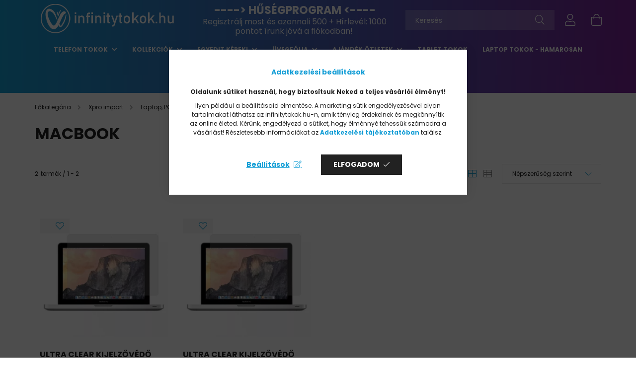

--- FILE ---
content_type: text/html; charset=UTF-8
request_url: https://www.infinitytokok.hu/spl/656826/MacBook
body_size: 25596
content:
<!DOCTYPE html>
<html lang="hu">
<head>
    <meta charset="utf-8">
<meta name="description" content="MacBook, Fólia, Laptop, PC kiegészítő, Xpro import, infinitytokok.hu">
<meta name="robots" content="index, follow">
<meta http-equiv="X-UA-Compatible" content="IE=Edge">
<meta property="og:site_name" content="infinitytokok.hu" />
<meta property="og:title" content="MacBook - Fólia - Laptop, PC kiegészítő - Xpro import - infi">
<meta property="og:description" content="MacBook, Fólia, Laptop, PC kiegészítő, Xpro import, infinitytokok.hu">
<meta property="og:type" content="website">
<meta property="og:url" content="https://www.infinitytokok.hu/spl/656826/MacBook">
<meta name="mobile-web-app-capable" content="yes">
<meta name="apple-mobile-web-app-capable" content="yes">
<meta name="MobileOptimized" content="320">
<meta name="HandheldFriendly" content="true">

<title>MacBook - Fólia - Laptop, PC kiegészítő - Xpro import - infi</title>


<script>
var service_type="shop";
var shop_url_main="https://www.infinitytokok.hu";
var actual_lang="hu";
var money_len="0";
var money_thousend=" ";
var money_dec=",";
var shop_id=81271;
var unas_design_url="https:"+"/"+"/"+"www.infinitytokok.hu"+"/"+"!common_design"+"/"+"custom"+"/"+"infinitytokok.unas.hu"+"/";
var unas_design_code='0';
var unas_base_design_code='2100';
var unas_design_ver=4;
var unas_design_subver=0;
var unas_shop_url='https://www.infinitytokok.hu';
var responsive="yes";
var config_plus=new Array();
config_plus['product_tooltip']=1;
config_plus['cart_redirect']=2;
config_plus['money_type']='Ft';
config_plus['money_type_display']='Ft';
var lang_text=new Array();

var UNAS = UNAS || {};
UNAS.shop={"base_url":'https://www.infinitytokok.hu',"domain":'www.infinitytokok.hu',"username":'infinitytokok.unas.hu',"id":81271,"lang":'hu',"currency_type":'Ft',"currency_code":'HUF',"currency_rate":'1',"currency_length":0,"base_currency_length":0,"canonical_url":'https://www.infinitytokok.hu/spl/656826/MacBook'};
UNAS.design={"code":'0',"page":'product_list'};
UNAS.api_auth="41abf8ec48056162eb97f18cfd62c4ed";
UNAS.customer={"email":'',"id":0,"group_id":0,"without_registration":0};
UNAS.shop["category_id"]="656826";
UNAS.shop["only_private_customer_can_purchase"] = false;
 

UNAS.text = {
    "button_overlay_close": `Bezár`,
    "popup_window": `Felugró ablak`,
    "list": `lista`,
    "updating_in_progress": `frissítés folyamatban`,
    "updated": `frissítve`,
    "is_opened": `megnyitva`,
    "is_closed": `bezárva`,
    "deleted": `törölve`,
    "consent_granted": `hozzájárulás megadva`,
    "consent_rejected": `hozzájárulás elutasítva`,
    "field_is_incorrect": `mező hibás`,
    "error_title": `Hiba!`,
    "product_variants": `termék változatok`,
    "product_added_to_cart": `A termék a kosárba került`,
    "product_added_to_cart_with_qty_problem": `A termékből csak [qty_added_to_cart] [qty_unit] került kosárba`,
    "product_removed_from_cart": `A termék törölve a kosárból`,
    "reg_title_name": `Név`,
    "reg_title_company_name": `Cégnév`,
    "number_of_items_in_cart": `Kosárban lévő tételek száma`,
    "cart_is_empty": `A kosár üres`,
    "cart_updated": `A kosár frissült`
};


UNAS.text["delete_from_compare"]= `Törlés összehasonlításból`;
UNAS.text["comparison"]= `Összehasonlítás`;

UNAS.text["delete_from_favourites"]= `Törlés a kedvencek közül`;
UNAS.text["add_to_favourites"]= `Kedvencekhez`;






window.lazySizesConfig=window.lazySizesConfig || {};
window.lazySizesConfig.loadMode=1;
window.lazySizesConfig.loadHidden=false;

window.dataLayer = window.dataLayer || [];
function gtag(){dataLayer.push(arguments)};
gtag('js', new Date());
</script>

<script src="https://www.infinitytokok.hu/!common_packages/jquery/jquery-3.2.1.js?mod_time=1682493229"></script>
<script src="https://www.infinitytokok.hu/!common_packages/jquery/plugins/migrate/migrate.js?mod_time=1682493229"></script>
<script src="https://www.infinitytokok.hu/!common_packages/jquery/plugins/tippy/popper-2.4.4.min.js?mod_time=1682493229"></script>
<script src="https://www.infinitytokok.hu/!common_packages/jquery/plugins/tippy/tippy-bundle.umd.min.js?mod_time=1682493229"></script>
<script src="https://www.infinitytokok.hu/!common_packages/jquery/plugins/tools/overlay/overlay.js?mod_time=1759905183"></script>
<script src="https://www.infinitytokok.hu/!common_packages/jquery/plugins/tools/toolbox/toolbox.expose.js?mod_time=1725518406"></script>
<script src="https://www.infinitytokok.hu/!common_packages/jquery/plugins/lazysizes/lazysizes.min.js?mod_time=1682493229"></script>
<script src="https://www.infinitytokok.hu/!common_packages/jquery/plugins/lazysizes/plugins/bgset/ls.bgset.min.js?mod_time=1753337301"></script>
<script src="https://www.infinitytokok.hu/!common_packages/jquery/own/shop_common/exploded/common.js?mod_time=1764831093"></script>
<script src="https://www.infinitytokok.hu/!common_packages/jquery/own/shop_common/exploded/common_overlay.js?mod_time=1759905183"></script>
<script src="https://www.infinitytokok.hu/!common_packages/jquery/own/shop_common/exploded/common_shop_popup.js?mod_time=1759905183"></script>
<script src="https://www.infinitytokok.hu/!common_packages/jquery/own/shop_common/exploded/page_product_list.js?mod_time=1725525526"></script>
<script src="https://www.infinitytokok.hu/!common_packages/jquery/own/shop_common/exploded/function_favourites.js?mod_time=1725525526"></script>
<script src="https://www.infinitytokok.hu/!common_packages/jquery/own/shop_common/exploded/function_compare.js?mod_time=1751447086"></script>
<script src="https://www.infinitytokok.hu/!common_packages/jquery/own/shop_common/exploded/function_recommend.js?mod_time=1751447086"></script>
<script src="https://www.infinitytokok.hu/!common_packages/jquery/own/shop_common/exploded/function_product_print.js?mod_time=1725525526"></script>
<script src="https://www.infinitytokok.hu/!common_packages/jquery/own/shop_common/exploded/function_param_filter.js?mod_time=1764233414"></script>
<script src="https://www.infinitytokok.hu/!common_packages/jquery/own/shop_common/exploded/function_infinite_scroll.js?mod_time=1759905183"></script>
<script src="https://www.infinitytokok.hu/!common_packages/jquery/plugins/hoverintent/hoverintent.js?mod_time=1682493229"></script>
<script src="https://www.infinitytokok.hu/!common_packages/jquery/own/shop_tooltip/shop_tooltip.js?mod_time=1759905183"></script>
<script src="https://www.infinitytokok.hu/!common_packages/jquery/plugins/waypoints/waypoints-4.0.0.js?mod_time=1682493229"></script>
<script src="https://www.infinitytokok.hu/!common_packages/jquery/plugins/responsive_menu/responsive_menu-unas.js?mod_time=1682493229"></script>
<script src="https://www.infinitytokok.hu/!common_packages/jquery/plugins/flickity/flickity.pkgd.min.js?mod_time=1682493229"></script>
<script src="https://www.infinitytokok.hu/!common_packages/jquery/plugins/toastr/toastr.min.js?mod_time=1682493229"></script>
<script src="https://www.infinitytokok.hu/!common_design/custom/infinitytokok.unas.hu/main.js?mod_time=1687502666"></script>

<link href="https://www.infinitytokok.hu/temp/shop_81271_5b3277a60a397fefcc140c656496610d.css?mod_time=1768647987" rel="stylesheet" type="text/css">

<link href="https://www.infinitytokok.hu/spl/656826/MacBook" rel="canonical">
<link href="https://www.infinitytokok.hu/shop_ordered/81271/design_pic/favicon.ico" rel="shortcut icon">
<script>
        var google_consent=1;
    
        gtag('consent', 'default', {
           'ad_storage': 'denied',
           'ad_user_data': 'denied',
           'ad_personalization': 'denied',
           'analytics_storage': 'denied',
           'functionality_storage': 'denied',
           'personalization_storage': 'denied',
           'security_storage': 'granted'
        });

    
        gtag('consent', 'update', {
           'ad_storage': 'denied',
           'ad_user_data': 'denied',
           'ad_personalization': 'denied',
           'analytics_storage': 'denied',
           'functionality_storage': 'denied',
           'personalization_storage': 'denied',
           'security_storage': 'granted'
        });

        </script>
    <script async src="https://www.googletagmanager.com/gtag/js?id=G-CCPZKF03P5"></script>    <script>
    gtag('config', 'G-CCPZKF03P5');

          gtag('config', 'UA-49632258-5');
                </script>
        <script>
    var google_analytics=1;

            gtag('event', 'view_item_list', {
              "currency": "HUF",
              "items": [
                                        {
                          "item_id": "120798",
                          "item_name": "  Ultra Clear kijelzővédő fólia Macbook Pro 16″ készülékhez",
                                                    "item_category": "Xpro import/Laptop, PC kiegészítő/Fólia/MacBook",                          "price": '3134',
                          "list_position": 1,
                          "list_name": 'Xpro import/Laptop, PC kiegészítő/Fólia/MacBook'
                      }
                    ,                      {
                          "item_id": "120865",
                          "item_name": "  Ultra Clear kijelzővédő fólia MacBook Pro 15″ (2018) készülékhez",
                                                    "item_category": "Xpro import/Laptop, PC kiegészítő/Fólia/MacBook",                          "price": '3134',
                          "list_position": 2,
                          "list_name": 'Xpro import/Laptop, PC kiegészítő/Fólia/MacBook'
                      }
                                  ],
              'non_interaction': true
        });
           </script>
           <script>
        gtag('config', 'AW-994342484',{'allow_enhanced_conversions':true});
                </script>
            <script>
        var google_ads=1;

                gtag('event','remarketing', {
            'ecomm_pagetype': 'category',
            'ecomm_prodid': ["120798","120865"]        });
            </script>
        <!-- Google Tag Manager -->
    <script>(function(w,d,s,l,i){w[l]=w[l]||[];w[l].push({'gtm.start':
            new Date().getTime(),event:'gtm.js'});var f=d.getElementsByTagName(s)[0],
            j=d.createElement(s),dl=l!='dataLayer'?'&l='+l:'';j.async=true;j.src=
            'https://www.googletagmanager.com/gtm.js?id='+i+dl;f.parentNode.insertBefore(j,f);
        })(window,document,'script','dataLayer','GTM-TSPMV4B');</script>
    <!-- End Google Tag Manager -->

    
    <script>
    var facebook_pixel=1;
    /* <![CDATA[ */
        !function(f,b,e,v,n,t,s){if(f.fbq)return;n=f.fbq=function(){n.callMethod?
            n.callMethod.apply(n,arguments):n.queue.push(arguments)};if(!f._fbq)f._fbq=n;
            n.push=n;n.loaded=!0;n.version='2.0';n.queue=[];t=b.createElement(e);t.async=!0;
            t.src=v;s=b.getElementsByTagName(e)[0];s.parentNode.insertBefore(t,s)}(window,
                document,'script','//connect.facebook.net/en_US/fbevents.js');

        fbq('init', '1092271280958012');
                fbq('track', 'PageView', {}, {eventID:'PageView.aWy25eRFvWaqWiqJ32B0LAAAPFI'});
        
        $(document).ready(function() {
            $(document).on("addToCart", function(event, product_array){
                facebook_event('AddToCart',{
					content_name: product_array.name,
					content_category: product_array.category,
					content_ids: [product_array.sku],
					contents: [{'id': product_array.sku, 'quantity': product_array.qty}],
					content_type: 'product',
					value: product_array.price,
					currency: 'HUF'
				}, {eventID:'AddToCart.' + product_array.event_id});
            });

            $(document).on("addToFavourites", function(event, product_array){
                facebook_event('AddToWishlist', {
                    content_ids: [product_array.sku],
                    content_type: 'product'
                }, {eventID:'AddToFavourites.' + product_array.event_id});
            });
        });

    /* ]]> */
    </script>


	<script>
		(function(c,l,a,r,i,t,y){
			c[a]=c[a]||function(){(c[a].q=c[a].q||[]).push(arguments)};
			t=l.createElement(r);t.async=1;t.src="https://www.clarity.ms/tag/"+i;
			y=l.getElementsByTagName(r)[0];y.parentNode.insertBefore(t,y);
		})(window, document, "clarity", "script", "miyyj44ai5");
		UNAS.onGrantConsent(function(){
		    window.clarity("consent")
		});
	</script>
<script>
  (function(e,t,o,n,p,r,i){e.visitorGlobalObjectAlias=n;e[e.visitorGlobalObjectAlias]=e[e.visitorGlobalObjectAlias]||function(){(e[e.visitorGlobalObjectAlias].q=e[e.visitorGlobalObjectAlias].q||[]).push(arguments)};e[e.visitorGlobalObjectAlias].l=(new Date).getTime();r=t.createElement("script");r.src=o;r.async=true;i=t.getElementsByTagName("script")[0];i.parentNode.insertBefore(r,i)})(window,document,"https://diffuser-cdn.app-us1.com/diffuser/diffuser.js","vgo");
      vgo('setAccount', '1001812848');
      vgo('setTrackByDefault', true);
      vgo('process');
</script>
<script src="https://static.klaviyo.com/onsite/js/klaviyo.js?company_id=QSt35k"></script>
<script>!function(){if(!window.klaviyo){window._klOnsite=window._klOnsite||[];try{window.klaviyo=new Proxy({},{get:function(n,i){return"push"===i?function(){var n;(n=window._klOnsite).push.apply(n,arguments)}:function(){for(var n=arguments.length,o=new Array(n),w=0;w<n;w++)o[w]=arguments[w];var t="function"==typeof o[o.length-1]?o.pop():void 0,e=new Promise((function(n){window._klOnsite.push([i].concat(o,[function(i){t&&t(i),n(i)}]))}));return e}}})}catch(n){window.klaviyo=window.klaviyo||[],window.klaviyo.push=function(){var n;(n=window._klOnsite).push.apply(n,arguments)}}}}();</script>


<script
src="https://onsite.optimonk.com/script.js?account=35734"
async></script>



<script>

MIV3ClientApiV1Unas({

iId: '6167e40e04f81a001cadc130'

});

$(document).ready(function() {

//OPTIMONK KOSÃR KEZELÃ‰S:

$(document).on("emptyCart", function(event, params){

try{

var adapter = OptiMonk.Visitor.createAdapter();

adapter.Cart.clear();

}catch{}

});

$(document).on("removeFromCart", function(event, params){

try{

var adapter = OptiMonk.Visitor.createAdapter();

adapter.Cart.remove(params.sku);

}catch{}

});

$(document).on("addToCart", function(event, product_array){

try{

var adapter = OptiMonk.Visitor.createAdapter();

adapter.Cart.add(product_array.sku, {quantity:product_array.qty, price:product_array.price});

}catch{}

});

$(document).on("clickOrderButton", function(event, params){

try{

var adapter = OptiMonk.Visitor.createAdapter();

adapter.Cart.clear();

}catch{}

});

var custom_productdata = [];

$(document).on("modifyCart", function(event, params){

//KosÃ¡r tÃ¶rlÃ©se:

try{

var adapter = OptiMonk.Visitor.createAdapter();

adapter.Cart.clear();

}catch{}

//Ha van termÃ©k:

try{

var cust_item_id;

var cust_item_sku;

var cust_item_quantity;

var cust_product;

UNAS.getCart(function(result) {

for (var property in result) {

if (result.hasOwnProperty(property)) {

for (var items in result[property]) {

cust_item_id = result[property][items]['id'];

cust_item_sku = result[property][items]['sku'];

cust_item_quantity = result[property][items]['quantity'];

custom_productdata[cust_item_sku] = {'id':cust_item_id,'sku':cust_item_sku,'quantity':cust_item_quantity};

//TermÃ©k Ã¡ra:

UNAS.getProduct(function(prres) {

if(prres['sku']){

cust_item_quantity = custom_productdata[prres['sku']]['quantity'];

cust_item_sku = prres['sku'];

try {

if(prres['prices']['price']){

if(prres['prices']['price'][0]){

var cust_item_price = prres['prices']['price'][0]['gross'];

}else{

var cust_item_price = prres['prices']['price']['gross'];

}

try{

var adapter = OptiMonk.Visitor.createAdapter();

adapter.Cart.add(cust_item_sku, {quantity:cust_item_quantity, price:cust_item_price});

}catch{}

}

}catch{}

}

},{sku:cust_item_sku});

}

}

}

});

}catch{}

});

});

</script>



    <meta content="width=device-width, initial-scale=1.0" name="viewport" />
    <link rel="preconnect" href="https://fonts.gstatic.com">
    <link rel="preload" href="https://fonts.googleapis.com/css2?family=Poppins:wght@400;700&display=swap" as="style" />
    <link rel="stylesheet" href="https://fonts.googleapis.com/css2?family=Poppins:wght@400;700&display=swap" media="print" onload="this.media='all'">
    <noscript>
        <link rel="stylesheet" href="https://fonts.googleapis.com/css2?family=Poppins:wght@400;700&display=swap" />
    </noscript>

    
    
    
    
    

    
    
    
            
        
        
        
        
        
        
    
    
</head>




<body class='design_ver4' id="ud_shop_art">
    <!-- Google Tag Manager (noscript) -->
    <noscript><iframe src="https://www.googletagmanager.com/ns.html?id=GTM-TSPMV4B"
                      height="0" width="0" style="display:none;visibility:hidden"></iframe></noscript>
    <!-- End Google Tag Manager (noscript) -->
    <div id="image_to_cart" style="display:none; position:absolute; z-index:100000;"></div>
<div class="overlay_common overlay_warning" id="overlay_cart_add"></div>
<script>$(document).ready(function(){ overlay_init("cart_add",{"onBeforeLoad":false}); });</script>
<div class="overlay_common overlay_ok" id="overlay_cart_add_ok"></div>
<script>$(document).ready(function(){ overlay_init("cart_add_ok",[]); });</script>
<div class="overlay_common overlay_dialog" id="overlay_save_filter"></div>
<script>$(document).ready(function(){ overlay_init("save_filter",{"closeOnEsc":true,"closeOnClick":true}); });</script>
<div id="overlay_login_outer"></div>	
	<script>
	$(document).ready(function(){
	    var login_redir_init="";

		$("#overlay_login_outer").overlay({
			onBeforeLoad: function() {
                var login_redir_temp=login_redir_init;
                if (login_redir_act!="") {
                    login_redir_temp=login_redir_act;
                    login_redir_act="";
                }

									$.ajax({
						type: "GET",
						async: true,
						url: "https://www.infinitytokok.hu/shop_ajax/ajax_popup_login.php",
						data: {
							shop_id:"81271",
							lang_master:"hu",
                            login_redir:login_redir_temp,
							explicit:"ok",
							get_ajax:"1"
						},
						success: function(data){
							$("#overlay_login_outer").html(data);
							if (unas_design_ver >= 5) $("#overlay_login_outer").modal('show');
							$('#overlay_login1 input[name=shop_pass_login]').keypress(function(e) {
								var code = e.keyCode ? e.keyCode : e.which;
								if(code.toString() == 13) {		
									document.form_login_overlay.submit();		
								}	
							});	
						}
					});
								},
			top: 50,
			mask: {
	color: "#000000",
	loadSpeed: 200,
	maskId: "exposeMaskOverlay",
	opacity: 0.7
},
			closeOnClick: (config_plus['overlay_close_on_click_forced'] === 1),
			onClose: function(event, overlayIndex) {
				$("#login_redir").val("");
			},
			load: false
		});
		
			});
	function overlay_login() {
		$(document).ready(function(){
			$("#overlay_login_outer").overlay().load();
		});
	}
	function overlay_login_remind() {
        if (unas_design_ver >= 5) {
            $("#overlay_remind").overlay().load();
        } else {
            $(document).ready(function () {
                $("#overlay_login_outer").overlay().close();
                setTimeout('$("#overlay_remind").overlay().load();', 250);
            });
        }
	}

    var login_redir_act="";
    function overlay_login_redir(redir) {
        login_redir_act=redir;
        $("#overlay_login_outer").overlay().load();
    }
	</script>  
	<div class="overlay_common overlay_info" id="overlay_remind"></div>
<script>$(document).ready(function(){ overlay_init("remind",[]); });</script>

	<script>
    	function overlay_login_error_remind() {
		$(document).ready(function(){
			load_login=0;
			$("#overlay_error").overlay().close();
			setTimeout('$("#overlay_remind").overlay().load();', 250);	
		});
	}
	</script>  
	<div class="overlay_common overlay_info" id="overlay_newsletter"></div>
<script>$(document).ready(function(){ overlay_init("newsletter",[]); });</script>

<script>
function overlay_newsletter() {
    $(document).ready(function(){
        $("#overlay_newsletter").overlay().load();
    });
}
</script>
<div class="overlay_common overlay_error" id="overlay_script"></div>
<script>$(document).ready(function(){ overlay_init("script",[]); });</script>
    <script>
    $(document).ready(function() {
        $.ajax({
            type: "GET",
            url: "https://www.infinitytokok.hu/shop_ajax/ajax_stat.php",
            data: {master_shop_id:"81271",get_ajax:"1"}
        });
    });
    </script>
    

<div id="container" class="no-slideshow  page_shop_art_656826  js-ajax-filter-box-checking filter-not-exists">
            
        <header class="header position-relative">
            <div class="header-inner-wrapper js-header-inner-wrapper">
                <div class="header-inner js-header-inner">
                    <div class="header-container container">
                        <div class="row gutters-5 flex-nowrap justify-content-center align-items-center">
                                <div id="header_logo_img" class="js-element logo col-auto flex-shrink-1 order-2 order-xl-1" data-element-name="header_logo">
        <div class="header_logo-img-container">
            <div class="header_logo-img-wrapper">
                                                            <a href="https://www.infinitytokok.hu/">                        <picture>
                                                            <source media="(max-width: 575.98px)" srcset="https://www.infinitytokok.hu/!common_design/custom/infinitytokok.unas.hu/element/layout_hu_header_logo-300x80_1_small.png?time=1635234046 150w, https://www.infinitytokok.hu/!common_design/custom/infinitytokok.unas.hu/element/layout_hu_header_logo-300x80_1_small_retina.png?time=1635234046 300w" sizes="150px"/>
                                                                                    <img                                  src="https://www.infinitytokok.hu/!common_design/custom/infinitytokok.unas.hu/element/layout_hu_header_logo-300x80_1_default.png?time=1635234046"
                                 srcset="https://www.infinitytokok.hu/!common_design/custom/infinitytokok.unas.hu/element/layout_hu_header_logo-300x80_1_default.png?time=1635234046 1x, https://www.infinitytokok.hu/!common_design/custom/infinitytokok.unas.hu/element/layout_hu_header_logo-300x80_1_default_retina.png?time=1635234046 2x"
                                 alt="infinitytokok.hu"/>
                        </picture>
                        </a>                                                </div>
        </div>
    </div>


                            <div class="header__left col-auto col-xl order-1 order-xl-2">
                                <div class="d-flex align-items-center justify-content-center">
                                    <button type="button" class="hamburger__btn js-hamburger-btn dropdown--btn d-xl-none" id="hamburger__btn" aria-label="hamburger button" data-btn-for=".hamburger__dropdown">
                                        <span class="hamburger__btn-icon icon--hamburger"></span>
                                    </button>
                                        <div class="js-element header_text_section_2 d-none d-xl-block" data-element-name="header_text_section_2">
        <div class="element__content ">
                            <div class="element__html slide-1"><p style="text-align: center;"><a href="https://www.infinitytokok.hu/shop_reg.php?no_reg=0" target="_blank" rel="noopener" title="Hűségprogram regisztráció"><strong><span style="font-size: 22px;">----&gt; HŰSÉGPROGRAM &lt;----</span></strong></a><br /><span style="font-size: 16px;"><a href="https://www.infinitytokok.hu/shop_reg.php?no_reg=0" title="INFINITY Tokok Regisztráció" target="_blank" rel="noopener">Regisztrálj</a> most és azonnali 500 + <a href="https://www.infinitytokok.hu/hirlevel" target="_blank" rel="noopener" title="INFINITY Tokok levelek">Hírlevél</a>: 1000 pontot írunk jóvá a fiókodban! </span></p></div>
                    </div>
    </div>

                                </div>
                            </div>

                            <div class="header__right col col-xl-auto order-3 py-3 py-lg-4">
                                <div class="d-flex align-items-center justify-content-end">
                                    
                                    
                                    <div class="search-open-btn d-block d-lg-none icon--search text-center" onclick="$('.search__container').slideToggle();"></div>
                                    <div class="search__container">
                                        <div class="search-box position-relative ml-auto container px-0 browser-is-chrome" id="box_search_content">
    <form name="form_include_search" id="form_include_search" action="https://www.infinitytokok.hu/shop_search.php" method="get">
        <div class="box-search-group mb-0">
            <input data-stay-visible-breakpoint="992" name="search" id="box_search_input" value=""
                   aria-label="Keresés" pattern=".{3,100}" title="Hosszabb kereső kifejezést írjon be!" placeholder="Keresés"
                   type="text" maxlength="100" class="ac_input form-control js-search-input" autocomplete="off" required            >
            <div class="search-box__search-btn-outer input-group-append" title="Keresés">
                <button class="search-btn" aria-label="Keresés">
                    <span class="search-btn-icon icon--search"></span>
                </button>
            </div>
            <div class="search__loading">
                <div class="loading-spinner--small"></div>
            </div>
        </div>
        <div class="search-box__mask"></div>
    </form>
    <div class="ac_results"></div>
</div>
<script>
    $(document).ready(function(){
        $(document).on('smartSearchInputLoseFocus', function(){
            if ($('.js-search-smart-autocomplete').length>0) {
                setTimeout(function(){
                    let height = $(window).height() - ($('.js-search-smart-autocomplete').offset().top - $(window).scrollTop()) - 20;
                    $('.search-smart-autocomplete').css('max-height', height + 'px');
                }, 300);
            }
        });
    });
</script>



                                    </div>
                                    <div class="profil__container">
                                                    <div class="profile">
            <button type="button" class="profile__btn js-profile-btn dropdown--btn" id="profile__btn" data-orders="https://www.infinitytokok.hu/shop_order_track.php" aria-label="profile button" data-btn-for=".profile__dropdown">
                <span class="profile__btn-icon icon--head"></span>
            </button>
        </div>
    
                                    </div>
                                    <div class="cart-box__container pr-3 pr-xl-0">
                                        <button class="cart-box__btn dropdown--btn" aria-label="cart button" type="button" data-btn-for=".cart-box__dropdown">
                                            <span class="cart-box__btn-icon icon--cart">
                                                    <span id='box_cart_content' class='cart-box'>            </span>
                                            </span>
                                        </button>
                                    </div>
                                </div>
                            </div>
                        </div>
                    </div>
                </div>
            </div>
                        <div class="header-menus d-none d-xl-block">
                <div class="container text-center position-relative">
                    <ul class="main-menus d-none d-lg-flex justify-content-center text-left js-main-menus-content cat-menus level-0 plus-menus level-0" data-level="0">
                            <li class='cat-menu  has-child js-cat-menu-522638' data-id="522638">

        <span class="cat-menu__name font-weight-bold">
                            <a class='cat-menu__link font-weight-bold' href='https://www.infinitytokok.hu/telefontokok' >
                            TELEFON TOKOK            </a>
        </span>

        			    <div class="cat-menu__sublist js-sublist level-1 ">
        <div class="sublist-inner js-sublist-inner ps__child--consume">
            <div class="cat-menu__sublist-inner d-flex">
                <div class="flex-grow-1">
                    <ul class="cat-menus level-1 row" data-level="cat-level-1">
                                                    <li class="col-2 mb-5 cat-menu has-child js-cat-menu-299839" data-id="299839">
                                <span class="cat-menu__name text-uppercase font-weight-bold" >
                                    <a class="cat-menu__link" href="https://www.infinitytokok.hu/apple-iphone-telefontokok" >
                                    IPHONE tokok
                                                                            </a>
                                </span>
                                                                        <div class="cat-menu__list level-2">
        <ul class="cat-menus level-2" data-level="cat-level-2">
                            <li class="cat-menu js-cat-menu-808964" data-id="808964">
                    <span class="cat-menu__name" >
                        <a class="cat-menu__link" href="https://www.infinitytokok.hu/iphone-17-tokok" >                        iPhone 17 tokok
                                                    </a>                    </span>
                                    </li>
                            <li class="cat-menu js-cat-menu-178894" data-id="178894">
                    <span class="cat-menu__name" >
                        <a class="cat-menu__link" href="https://www.infinitytokok.hu/iphone-17-air-tokok" >                        iPhone 17 Air tokok
                                                    </a>                    </span>
                                    </li>
                            <li class="cat-menu js-cat-menu-565492" data-id="565492">
                    <span class="cat-menu__name" >
                        <a class="cat-menu__link" href="https://www.infinitytokok.hu/iphone-17-pro-tokok" >                        iPhone 17 Pro tokok
                                                    </a>                    </span>
                                    </li>
                            <li class="cat-menu js-cat-menu-629803" data-id="629803">
                    <span class="cat-menu__name" >
                        <a class="cat-menu__link" href="https://www.infinitytokok.hu/iphone-17-pro-max-tokok" >                        iPhone 17 Pro Max tokok
                                                    </a>                    </span>
                                    </li>
                            <li class="cat-menu js-cat-menu-727221" data-id="727221">
                    <span class="cat-menu__name" >
                        <a class="cat-menu__link" href="https://www.infinitytokok.hu/iphone-16-tokok" >                        iPhone 16 tokok
                                                    </a>                    </span>
                                    </li>
                            <li class="cat-menu js-cat-menu-363467" data-id="363467">
                    <span class="cat-menu__name" >
                        <a class="cat-menu__link" href="https://www.infinitytokok.hu/iphone-16-pro-tokok" >                        iPhone 16 Pro tokok
                                                    </a>                    </span>
                                    </li>
                            <li class="cat-menu js-cat-menu-521393" data-id="521393">
                    <span class="cat-menu__name" >
                        <a class="cat-menu__link" href="https://www.infinitytokok.hu/iphone-16-plus-tokok" >                        iPhone 16 Plus tokok
                                                    </a>                    </span>
                                    </li>
                                        <li class="cat-menu">
                    <a class="cat-menu__link cat-menu__all-cat font-s icon--a-chevron-right" href="https://www.infinitytokok.hu/apple-iphone-telefontokok">További kategóriák</a>
                </li>
                    </ul>
    </div>


                                                            </li>
                                                    <li class="col-2 mb-5 cat-menu has-child js-cat-menu-862647" data-id="862647">
                                <span class="cat-menu__name text-uppercase font-weight-bold" >
                                    <a class="cat-menu__link" href="https://www.infinitytokok.hu/HONOR-tokok" >
                                    HONOR tokok
                                                                            </a>
                                </span>
                                                                        <div class="cat-menu__list level-2">
        <ul class="cat-menus level-2" data-level="cat-level-2">
                            <li class="cat-menu js-cat-menu-479335" data-id="479335">
                    <span class="cat-menu__name" >
                        <a class="cat-menu__link" href="https://www.infinitytokok.hu/Honor-Magic-7-Pro-tokok" >                        Honor Magic 7 Pro tokok
                                                    </a>                    </span>
                                    </li>
                            <li class="cat-menu js-cat-menu-941722" data-id="941722">
                    <span class="cat-menu__name" >
                        <a class="cat-menu__link" href="https://www.infinitytokok.hu/honor-magic-7-lite-tokok" >                        Honor Magic 7 Lite tokok
                                                    </a>                    </span>
                                    </li>
                            <li class="cat-menu js-cat-menu-664792" data-id="664792">
                    <span class="cat-menu__name" >
                        <a class="cat-menu__link" href="https://www.infinitytokok.hu/honor-magic-6-pro-tokok" >                        Honor Magic 6 Pro tokok
                                                    </a>                    </span>
                                    </li>
                            <li class="cat-menu js-cat-menu-883915" data-id="883915">
                    <span class="cat-menu__name" >
                        <a class="cat-menu__link" href="https://www.infinitytokok.hu/honor-magic-6-lite-tokok" >                        Honor Magic 6 Lite tokok
                                                    </a>                    </span>
                                    </li>
                            <li class="cat-menu js-cat-menu-967386" data-id="967386">
                    <span class="cat-menu__name" >
                        <a class="cat-menu__link" href="https://www.infinitytokok.hu/honor-magic-5-pro-tokok" >                        Honor Magic 5 Pro tokok
                                                    </a>                    </span>
                                    </li>
                            <li class="cat-menu js-cat-menu-258679" data-id="258679">
                    <span class="cat-menu__name" >
                        <a class="cat-menu__link" href="https://www.infinitytokok.hu/honor-magic-5-lite-tokok" >                        Honor Magic 5 Lite tokok
                                                    </a>                    </span>
                                    </li>
                            <li class="cat-menu js-cat-menu-953985" data-id="953985">
                    <span class="cat-menu__name" >
                        <a class="cat-menu__link" href="https://www.infinitytokok.hu/honor-x8-tokok" >                        Honor X8 tokok
                                                    </a>                    </span>
                                    </li>
                                        <li class="cat-menu">
                    <a class="cat-menu__link cat-menu__all-cat font-s icon--a-chevron-right" href="https://www.infinitytokok.hu/HONOR-tokok">További kategóriák</a>
                </li>
                    </ul>
    </div>


                                                            </li>
                                                    <li class="col-2 mb-5 cat-menu has-child js-cat-menu-378349" data-id="378349">
                                <span class="cat-menu__name text-uppercase font-weight-bold" >
                                    <a class="cat-menu__link" href="https://www.infinitytokok.hu/huawei-telefontokok" >
                                    HUAWEI tokok
                                                                            </a>
                                </span>
                                                                        <div class="cat-menu__list level-2">
        <ul class="cat-menus level-2" data-level="cat-level-2">
                            <li class="cat-menu js-cat-menu-549966" data-id="549966">
                    <span class="cat-menu__name" >
                        <a class="cat-menu__link" href="https://www.infinitytokok.hu/huawei-mate-10-lite-telefontokok" >                        Mate 10 Lite tokok
                                                    </a>                    </span>
                                    </li>
                            <li class="cat-menu js-cat-menu-648157" data-id="648157">
                    <span class="cat-menu__name" >
                        <a class="cat-menu__link" href="https://www.infinitytokok.hu/huawei-mate-10-pro-telefontokok" >                        Mate 10 Pro tokok
                                                    </a>                    </span>
                                    </li>
                            <li class="cat-menu js-cat-menu-233599" data-id="233599">
                    <span class="cat-menu__name" >
                        <a class="cat-menu__link" href="https://www.infinitytokok.hu/huawei-mate-20-telefontokok" >                        Mate 20 tokok
                                                    </a>                    </span>
                                    </li>
                            <li class="cat-menu js-cat-menu-916639" data-id="916639">
                    <span class="cat-menu__name" >
                        <a class="cat-menu__link" href="https://www.infinitytokok.hu/huawei-mate-20-lite-telefontokok" >                        Mate 20 Lite tokok
                                                    </a>                    </span>
                                    </li>
                            <li class="cat-menu js-cat-menu-180414" data-id="180414">
                    <span class="cat-menu__name" >
                        <a class="cat-menu__link" href="https://www.infinitytokok.hu/huawei-mate-20-pro-telefontokok" >                        Mate 20 Pro tokok
                                                    </a>                    </span>
                                    </li>
                            <li class="cat-menu js-cat-menu-386623" data-id="386623">
                    <span class="cat-menu__name" >
                        <a class="cat-menu__link" href="https://www.infinitytokok.hu/huawei-nova-9-telefontokok" >                        Nova 9 tokok
                                                    </a>                    </span>
                                    </li>
                            <li class="cat-menu js-cat-menu-112379" data-id="112379">
                    <span class="cat-menu__name" >
                        <a class="cat-menu__link" href="https://www.infinitytokok.hu/Nova-9-SE-tokok" >                        Nova 9 SE tokok
                                                    </a>                    </span>
                                    </li>
                                        <li class="cat-menu">
                    <a class="cat-menu__link cat-menu__all-cat font-s icon--a-chevron-right" href="https://www.infinitytokok.hu/huawei-telefontokok">További kategóriák</a>
                </li>
                    </ul>
    </div>


                                                            </li>
                                                    <li class="col-2 mb-5 cat-menu has-child js-cat-menu-251587" data-id="251587">
                                <span class="cat-menu__name text-uppercase font-weight-bold" >
                                    <a class="cat-menu__link" href="https://www.infinitytokok.hu/samsung-galaxy-telefontokok" >
                                    SAMSUNG tokok
                                                                            </a>
                                </span>
                                                                        <div class="cat-menu__list level-2">
        <ul class="cat-menus level-2" data-level="cat-level-2">
                            <li class="cat-menu js-cat-menu-231168" data-id="231168">
                    <span class="cat-menu__name" >
                        <a class="cat-menu__link" href="https://www.infinitytokok.hu/samsung-galaxy-a02s-telefontokok" >                        A02s tokok
                                                    </a>                    </span>
                                    </li>
                            <li class="cat-menu js-cat-menu-725508" data-id="725508">
                    <span class="cat-menu__name" >
                        <a class="cat-menu__link" href="https://www.infinitytokok.hu/A03-tokok" >                        A03 tokok
                                                    </a>                    </span>
                                    </li>
                            <li class="cat-menu js-cat-menu-214069" data-id="214069">
                    <span class="cat-menu__name" >
                        <a class="cat-menu__link" href="https://www.infinitytokok.hu/samsung-galaxy-a03s-telefontokok" >                        A03s tokok
                                                    </a>                    </span>
                                    </li>
                            <li class="cat-menu js-cat-menu-527097" data-id="527097">
                    <span class="cat-menu__name" >
                        <a class="cat-menu__link" href="https://www.infinitytokok.hu/A04s-tokok" >                        A04s tokok
                                                    </a>                    </span>
                                    </li>
                            <li class="cat-menu js-cat-menu-321884" data-id="321884">
                    <span class="cat-menu__name" >
                        <a class="cat-menu__link" href="https://www.infinitytokok.hu/a05s-tokok" >                        A05s tokok
                                                    </a>                    </span>
                                    </li>
                            <li class="cat-menu js-cat-menu-993286" data-id="993286">
                    <span class="cat-menu__name" >
                        <a class="cat-menu__link" href="https://www.infinitytokok.hu/samsung-galaxy-a06-tokok" >                        A06 tokok
                                                    </a>                    </span>
                                    </li>
                            <li class="cat-menu js-cat-menu-730773" data-id="730773">
                    <span class="cat-menu__name" >
                        <a class="cat-menu__link" href="https://www.infinitytokok.hu/samsung-galaxy-a10-telefontokok" >                        A10 tokok
                                                    </a>                    </span>
                                    </li>
                                        <li class="cat-menu">
                    <a class="cat-menu__link cat-menu__all-cat font-s icon--a-chevron-right" href="https://www.infinitytokok.hu/samsung-galaxy-telefontokok">További kategóriák</a>
                </li>
                    </ul>
    </div>


                                                            </li>
                                                    <li class="col-2 mb-5 cat-menu has-child js-cat-menu-569829" data-id="569829">
                                <span class="cat-menu__name text-uppercase font-weight-bold" >
                                    <a class="cat-menu__link" href="https://www.infinitytokok.hu/xiaomi-telefontokok" >
                                    XIAOMI tokok
                                                                            </a>
                                </span>
                                                                        <div class="cat-menu__list level-2">
        <ul class="cat-menus level-2" data-level="cat-level-2">
                            <li class="cat-menu js-cat-menu-687469" data-id="687469">
                    <span class="cat-menu__name" >
                        <a class="cat-menu__link" href="https://www.infinitytokok.hu/redmi-note-13-pro-plus-5g-tokok" >                        Redmi Note 13 Pro Plus 5G tokok
                                                    </a>                    </span>
                                    </li>
                            <li class="cat-menu js-cat-menu-794641" data-id="794641">
                    <span class="cat-menu__name" >
                        <a class="cat-menu__link" href="https://www.infinitytokok.hu/redmi-note-13-pro-5g-tokok" >                        Redmi Note 13 Pro 5G tokok
                                                    </a>                    </span>
                                    </li>
                            <li class="cat-menu js-cat-menu-584981" data-id="584981">
                    <span class="cat-menu__name" >
                        <a class="cat-menu__link" href="https://www.infinitytokok.hu/redmi-note-13-pro-4g-tokok" >                        Redmi Note 13 Pro 4G tokok
                                                    </a>                    </span>
                                    </li>
                            <li class="cat-menu js-cat-menu-766925" data-id="766925">
                    <span class="cat-menu__name" >
                        <a class="cat-menu__link" href="https://www.infinitytokok.hu/redmi-note-13-5g-tokok" >                        Redmi Note 13 5G tokok
                                                    </a>                    </span>
                                    </li>
                            <li class="cat-menu js-cat-menu-613846" data-id="613846">
                    <span class="cat-menu__name" >
                        <a class="cat-menu__link" href="https://www.infinitytokok.hu/redmi-note-13-4g-tokok" >                        Redmi Note 13 4G tokok
                                                    </a>                    </span>
                                    </li>
                            <li class="cat-menu js-cat-menu-817227" data-id="817227">
                    <span class="cat-menu__name" >
                        <a class="cat-menu__link" href="https://www.infinitytokok.hu/redmi-note-12-pro-plus-tokok" >                        Redmi Note 12 Pro Plus tokok
                                                    </a>                    </span>
                                    </li>
                            <li class="cat-menu js-cat-menu-184473" data-id="184473">
                    <span class="cat-menu__name" >
                        <a class="cat-menu__link" href="https://www.infinitytokok.hu/Redmi-Note-12-Pro-5G-tokok" >                        Redmi Note 12 Pro 5G tokok
                                                    </a>                    </span>
                                    </li>
                                        <li class="cat-menu">
                    <a class="cat-menu__link cat-menu__all-cat font-s icon--a-chevron-right" href="https://www.infinitytokok.hu/xiaomi-telefontokok">További kategóriák</a>
                </li>
                    </ul>
    </div>


                                                            </li>
                                                    <li class="col-2 mb-5 cat-menu has-child js-cat-menu-221230" data-id="221230">
                                <span class="cat-menu__name text-uppercase font-weight-bold" >
                                    <a class="cat-menu__link" href="https://www.infinitytokok.hu/oppo-telefontokok" >
                                    OPPO tokok
                                                                            </a>
                                </span>
                                                                        <div class="cat-menu__list level-2">
        <ul class="cat-menus level-2" data-level="cat-level-2">
                            <li class="cat-menu js-cat-menu-616060" data-id="616060">
                    <span class="cat-menu__name" >
                        <a class="cat-menu__link" href="https://www.infinitytokok.hu/oppo-a16s-telefontokok" >                        A16s tokok
                                                    </a>                    </span>
                                    </li>
                            <li class="cat-menu js-cat-menu-667586" data-id="667586">
                    <span class="cat-menu__name" >
                        <a class="cat-menu__link" href="https://www.infinitytokok.hu/Reno-7-5G-tokok" >                        Reno 7 5G tokok
                                                    </a>                    </span>
                                    </li>
                            <li class="cat-menu js-cat-menu-511993" data-id="511993">
                    <span class="cat-menu__name" >
                        <a class="cat-menu__link" href="https://www.infinitytokok.hu/Reno-7-Lite-5G-tokok" >                        Reno 7 Lite 5G tokok
                                                    </a>                    </span>
                                    </li>
                                </ul>
    </div>


                                                            </li>
                                            </ul>
                </div>
                            </div>
        </div>
    </div>


            </li>
    <li class='cat-menu  has-child js-cat-menu-450690' data-id="450690">

        <span class="cat-menu__name font-weight-bold">
                            <a class='cat-menu__link font-weight-bold' href='https://www.infinitytokok.hu/infinity-kollekciok' >
                            KOLLEKCIÓK            </a>
        </span>

        			    <div class="cat-menu__sublist js-sublist level-1 ">
        <div class="sublist-inner js-sublist-inner ps__child--consume">
            <div class="cat-menu__sublist-inner d-flex">
                <div class="flex-grow-1">
                    <ul class="cat-menus level-1 row" data-level="cat-level-1">
                                                    <li class="col-2 mb-5 cat-menu js-cat-menu-718100" data-id="718100">
                                <span class="cat-menu__name text-uppercase font-weight-bold" >
                                    <a class="cat-menu__link" href="https://www.infinitytokok.hu/kollekcio/zen-mesterek" >
                                    [ÚJ] Zen Mesterek
                                                                            </a>
                                </span>
                                                            </li>
                                                    <li class="col-2 mb-5 cat-menu js-cat-menu-831319" data-id="831319">
                                <span class="cat-menu__name text-uppercase font-weight-bold" >
                                    <a class="cat-menu__link" href="https://www.infinitytokok.hu/marvany-es-tinta-mintas-telefontok-kollekcio" >
                                    Marble & Art
                                                                            </a>
                                </span>
                                                            </li>
                                                    <li class="col-2 mb-5 cat-menu js-cat-menu-775785" data-id="775785">
                                <span class="cat-menu__name text-uppercase font-weight-bold" >
                                    <a class="cat-menu__link" href="https://www.infinitytokok.hu/graffiti-kollekcio" >
                                    Graffiti
                                                                            </a>
                                </span>
                                                            </li>
                                                    <li class="col-2 mb-5 cat-menu js-cat-menu-431838" data-id="431838">
                                <span class="cat-menu__name text-uppercase font-weight-bold" >
                                    <a class="cat-menu__link" href="https://www.infinitytokok.hu/oszi-cukisagok-telefontok-kollekcio" >
                                    Cukiságok
                                                                            </a>
                                </span>
                                                            </li>
                                                    <li class="col-2 mb-5 cat-menu js-cat-menu-801893" data-id="801893">
                                <span class="cat-menu__name text-uppercase font-weight-bold" >
                                    <a class="cat-menu__link" href="https://www.infinitytokok.hu/wild-beauty-telefontok-kollekcio" >
                                    Wild Beauty
                                                                            </a>
                                </span>
                                                            </li>
                                                    <li class="col-2 mb-5 cat-menu js-cat-menu-384013" data-id="384013">
                                <span class="cat-menu__name text-uppercase font-weight-bold" >
                                    <a class="cat-menu__link" href="https://www.infinitytokok.hu/anime-mania-telefontok-kollekcio" >
                                    Anime mania
                                                                            </a>
                                </span>
                                                            </li>
                                                    <li class="col-2 mb-5 cat-menu js-cat-menu-557585" data-id="557585">
                                <span class="cat-menu__name text-uppercase font-weight-bold" >
                                    <a class="cat-menu__link" href="https://www.infinitytokok.hu/kollekcio/ezoteria" >
                                    Ezotéria
                                                                            </a>
                                </span>
                                                            </li>
                                                    <li class="col-2 mb-5 cat-menu js-cat-menu-533472" data-id="533472">
                                <span class="cat-menu__name text-uppercase font-weight-bold" >
                                    <a class="cat-menu__link" href="https://www.infinitytokok.hu/kollekcio/blooming" >
                                    Virágzás
                                                                            </a>
                                </span>
                                                            </li>
                                                    <li class="col-2 mb-5 cat-menu js-cat-menu-896031" data-id="896031">
                                <span class="cat-menu__name text-uppercase font-weight-bold" >
                                    <a class="cat-menu__link" href="https://www.infinitytokok.hu/winter-seamless-mintas-kollekcio" >
                                    Seamless Tél
                                                                            </a>
                                </span>
                                                            </li>
                                                    <li class="col-2 mb-5 cat-menu js-cat-menu-614359" data-id="614359">
                                <span class="cat-menu__name text-uppercase font-weight-bold" >
                                    <a class="cat-menu__link" href="https://www.infinitytokok.hu/fox-love-roka-mintas-kollekcio" >
                                    Fox Love
                                                                            </a>
                                </span>
                                                            </li>
                                                    <li class="col-2 mb-5 cat-menu js-cat-menu-643221" data-id="643221">
                                <span class="cat-menu__name text-uppercase font-weight-bold" >
                                    <a class="cat-menu__link" href="https://www.infinitytokok.hu/kollekcio/sorozat-rajongoknak" >
                                    Sorozat Rajongóknak
                                                                            </a>
                                </span>
                                                            </li>
                                                    <li class="col-2 mb-5 cat-menu js-cat-menu-182871" data-id="182871">
                                <span class="cat-menu__name text-uppercase font-weight-bold" >
                                    <a class="cat-menu__link" href="https://www.infinitytokok.hu/antisocial-telefontok-kollekcio" >
                                    Anti social
                                                                            </a>
                                </span>
                                                            </li>
                                                    <li class="col-2 mb-5 cat-menu js-cat-menu-488347" data-id="488347">
                                <span class="cat-menu__name text-uppercase font-weight-bold" >
                                    <a class="cat-menu__link" href="https://www.infinitytokok.hu/scrapbook-sajat-fotos-kollekcio" >
                                    Scrapbook
                                                                            </a>
                                </span>
                                                            </li>
                                                    <li class="col-2 mb-5 cat-menu js-cat-menu-532378" data-id="532378">
                                <span class="cat-menu__name text-uppercase font-weight-bold" >
                                    <a class="cat-menu__link" href="https://www.infinitytokok.hu/csaladom-kollekcio" >
                                    Családom
                                                                            </a>
                                </span>
                                                            </li>
                                                    <li class="col-2 mb-5 cat-menu js-cat-menu-113229" data-id="113229">
                                <span class="cat-menu__name text-uppercase font-weight-bold" >
                                    <a class="cat-menu__link" href="https://www.infinitytokok.hu/lovas-alom-kollekcio" >
                                    Lovas álom
                                                                            </a>
                                </span>
                                                            </li>
                                                    <li class="col-2 mb-5 cat-menu js-cat-menu-838561" data-id="838561">
                                <span class="cat-menu__name text-uppercase font-weight-bold" >
                                    <a class="cat-menu__link" href="https://www.infinitytokok.hu/matricabomba-kollekcio" >
                                    Matricabomba
                                                                            </a>
                                </span>
                                                            </li>
                                                    <li class="col-2 mb-5 cat-menu js-cat-menu-957846" data-id="957846">
                                <span class="cat-menu__name text-uppercase font-weight-bold" >
                                    <a class="cat-menu__link" href="https://www.infinitytokok.hu/gamer-kollekcio" >
                                    Gamer
                                                                            </a>
                                </span>
                                                            </li>
                                                    <li class="col-2 mb-5 cat-menu js-cat-menu-954709" data-id="954709">
                                <span class="cat-menu__name text-uppercase font-weight-bold" >
                                    <a class="cat-menu__link" href="https://www.infinitytokok.hu/sportmania-kollekcio" >
                                    Sport mania
                                                                            </a>
                                </span>
                                                            </li>
                                                    <li class="col-2 mb-5 cat-menu js-cat-menu-217867" data-id="217867">
                                <span class="cat-menu__name text-uppercase font-weight-bold" >
                                    <a class="cat-menu__link" href="https://www.infinitytokok.hu/fullmetal-kollekcio" >
                                    Full Metal
                                                                            </a>
                                </span>
                                                            </li>
                                                    <li class="col-2 mb-5 cat-menu js-cat-menu-292132" data-id="292132">
                                <span class="cat-menu__name text-uppercase font-weight-bold" >
                                    <a class="cat-menu__link" href="https://www.infinitytokok.hu/Hajra-Magyarok-kollekcio" >
                                    Hajrá Magyarok
                                                                            </a>
                                </span>
                                                            </li>
                                                    <li class="col-2 mb-5 cat-menu js-cat-menu-480501" data-id="480501">
                                <span class="cat-menu__name text-uppercase font-weight-bold" >
                                    <a class="cat-menu__link" href="https://www.infinitytokok.hu/matyo-fashion-telefontok-kollekcio" >
                                    Matyó Fashion
                                                                            </a>
                                </span>
                                                            </li>
                                                    <li class="col-2 mb-5 cat-menu js-cat-menu-962065" data-id="962065">
                                <span class="cat-menu__name text-uppercase font-weight-bold" >
                                    <a class="cat-menu__link" href="https://www.infinitytokok.hu/kis-kedvencek-telefontok-kollekcio" >
                                    Kis Kedvencek
                                                                            </a>
                                </span>
                                                            </li>
                                            </ul>
                </div>
                            </div>
        </div>
    </div>


            </li>
    <li class='cat-menu  has-child js-cat-menu-699581' data-id="699581">

        <span class="cat-menu__name font-weight-bold">
                            <a class='cat-menu__link font-weight-bold' href='https://www.infinitytokok.hu/egyedi-sajat-fotos-telefontok-rendeles' >
                            EGYEDIT KÉREK!            </a>
        </span>

        			    <div class="cat-menu__sublist js-sublist level-1 ">
        <div class="sublist-inner js-sublist-inner ps__child--consume">
            <div class="cat-menu__sublist-inner d-flex">
                <div class="flex-grow-1">
                    <ul class="cat-menus level-1 row" data-level="cat-level-1">
                                                    <li class="col-2 mb-5 cat-menu js-cat-menu-686022" data-id="686022">
                                <span class="cat-menu__name text-uppercase font-weight-bold" >
                                    <a class="cat-menu__link" href="https://www.infinitytokok.hu/egyedi-iphone-sajat-fotos-telefontok-rendeles" >
                                    Egyedi iPhone tokok
                                                                            </a>
                                </span>
                                                            </li>
                                                    <li class="col-2 mb-5 cat-menu js-cat-menu-669009" data-id="669009">
                                <span class="cat-menu__name text-uppercase font-weight-bold" >
                                    <a class="cat-menu__link" href="https://www.infinitytokok.hu/egyedi-honor-telefontok-rendeles" >
                                    Egyedi Honor tokok
                                                                            </a>
                                </span>
                                                            </li>
                                                    <li class="col-2 mb-5 cat-menu js-cat-menu-301641" data-id="301641">
                                <span class="cat-menu__name text-uppercase font-weight-bold" >
                                    <a class="cat-menu__link" href="https://www.infinitytokok.hu/egyedi-huawei-sajat-fotos-telefontok-rendeles" >
                                    Egyedi Huawei tokok
                                                                            </a>
                                </span>
                                                            </li>
                                                    <li class="col-2 mb-5 cat-menu js-cat-menu-213649" data-id="213649">
                                <span class="cat-menu__name text-uppercase font-weight-bold" >
                                    <a class="cat-menu__link" href="https://www.infinitytokok.hu/egyedi-samsung-galaxy-sajat-fotos-telefontok-rendeles" >
                                    Egyedi Samsung Tokok
                                                                            </a>
                                </span>
                                                            </li>
                                                    <li class="col-2 mb-5 cat-menu js-cat-menu-344115" data-id="344115">
                                <span class="cat-menu__name text-uppercase font-weight-bold" >
                                    <a class="cat-menu__link" href="https://www.infinitytokok.hu/egyedi-xiaomi-sajat-fotos-telefontok-rendeles" >
                                    Egyedi Xiaomi tokok
                                                                            </a>
                                </span>
                                                            </li>
                                                    <li class="col-2 mb-5 cat-menu js-cat-menu-253182" data-id="253182">
                                <span class="cat-menu__name text-uppercase font-weight-bold" >
                                    <a class="cat-menu__link" href="https://www.infinitytokok.hu/Egyedi-sajat-fotos-Ujjtamasz" >
                                    Egyedi Ujjtámasz
                                                                            </a>
                                </span>
                                                            </li>
                                            </ul>
                </div>
                            </div>
        </div>
    </div>


            </li>
    <li class='cat-menu  has-child js-cat-menu-220062' data-id="220062">

        <span class="cat-menu__name font-weight-bold">
                            <a class='cat-menu__link font-weight-bold' href='https://www.infinitytokok.hu/sct/220062/UVEGFOLIA' >
                            ÜVEGFÓLIA            </a>
        </span>

        			    <div class="cat-menu__sublist js-sublist level-1 ">
        <div class="sublist-inner js-sublist-inner ps__child--consume">
            <div class="cat-menu__sublist-inner d-flex">
                <div class="flex-grow-1">
                    <ul class="cat-menus level-1 row" data-level="cat-level-1">
                                                    <li class="col-2 mb-5 cat-menu js-cat-menu-915680" data-id="915680">
                                <span class="cat-menu__name text-uppercase font-weight-bold" >
                                    <a class="cat-menu__link" href="https://www.infinitytokok.hu/apple-uvegfolia" >
                                    Apple
                                                                            </a>
                                </span>
                                                            </li>
                                                    <li class="col-2 mb-5 cat-menu js-cat-menu-267080" data-id="267080">
                                <span class="cat-menu__name text-uppercase font-weight-bold" >
                                    <a class="cat-menu__link" href="https://www.infinitytokok.hu/huawei-uvegfolia" >
                                    Huawei
                                                                            </a>
                                </span>
                                                            </li>
                                                    <li class="col-2 mb-5 cat-menu js-cat-menu-627330" data-id="627330">
                                <span class="cat-menu__name text-uppercase font-weight-bold" >
                                    <a class="cat-menu__link" href="https://www.infinitytokok.hu/spl/627330/Oppo" >
                                    Oppo
                                                                            </a>
                                </span>
                                                            </li>
                                                    <li class="col-2 mb-5 cat-menu js-cat-menu-694825" data-id="694825">
                                <span class="cat-menu__name text-uppercase font-weight-bold" >
                                    <a class="cat-menu__link" href="https://www.infinitytokok.hu/Realme-uvegfolia" >
                                    Realme
                                                                            </a>
                                </span>
                                                            </li>
                                                    <li class="col-2 mb-5 cat-menu js-cat-menu-256348" data-id="256348">
                                <span class="cat-menu__name text-uppercase font-weight-bold" >
                                    <a class="cat-menu__link" href="https://www.infinitytokok.hu/samsung-galaxy-uvegfolia" >
                                    Samsung Galaxy
                                                                            </a>
                                </span>
                                                            </li>
                                                    <li class="col-2 mb-5 cat-menu js-cat-menu-463023" data-id="463023">
                                <span class="cat-menu__name text-uppercase font-weight-bold" >
                                    <a class="cat-menu__link" href="https://www.infinitytokok.hu/xiaomi-uvegfolia" >
                                    Xiaomi
                                                                            </a>
                                </span>
                                                            </li>
                                                    <li class="col-2 mb-5 cat-menu js-cat-menu-353146" data-id="353146">
                                <span class="cat-menu__name text-uppercase font-weight-bold" >
                                    <a class="cat-menu__link" href="https://www.infinitytokok.hu/spl/353146/Univerzalis" >
                                    Univerzális
                                                                            </a>
                                </span>
                                                            </li>
                                                    <li class="col-2 mb-5 cat-menu js-cat-menu-983407" data-id="983407">
                                <span class="cat-menu__name text-uppercase font-weight-bold" >
                                    <a class="cat-menu__link" href="https://www.infinitytokok.hu/spl/983407/Tablet-folia" >
                                    Tablet fólia
                                                                            </a>
                                </span>
                                                            </li>
                                            </ul>
                </div>
                            </div>
        </div>
    </div>


            </li>
    <li class='cat-menu  has-child js-cat-menu-337176' data-id="337176">

        <span class="cat-menu__name font-weight-bold">
                            <a class='cat-menu__link font-weight-bold' href='https://www.infinitytokok.hu/ajandek-otletek' >
                            AJÁNDÉK ÖTLETEK            </a>
        </span>

        			    <div class="cat-menu__sublist js-sublist level-1 ">
        <div class="sublist-inner js-sublist-inner ps__child--consume">
            <div class="cat-menu__sublist-inner d-flex">
                <div class="flex-grow-1">
                    <ul class="cat-menus level-1 row" data-level="cat-level-1">
                                                    <li class="col-2 mb-5 cat-menu js-cat-menu-530783" data-id="530783">
                                <span class="cat-menu__name text-uppercase font-weight-bold" >
                                    <a class="cat-menu__link" href="https://www.infinitytokok.hu/Fox-Love" >
                                    Fox Love
                                                                            </a>
                                </span>
                                                            </li>
                                                    <li class="col-2 mb-5 cat-menu js-cat-menu-537783" data-id="537783">
                                <span class="cat-menu__name text-uppercase font-weight-bold" >
                                    <a class="cat-menu__link" href="https://www.infinitytokok.hu/spl/537783/Sorozat-Rajongoknak" >
                                    Sorozat Rajongóknak
                                                                            </a>
                                </span>
                                                            </li>
                                                    <li class="col-2 mb-5 cat-menu js-cat-menu-773992" data-id="773992">
                                <span class="cat-menu__name text-uppercase font-weight-bold" >
                                    <a class="cat-menu__link" href="https://www.infinitytokok.hu/ajandekutalvany" >
                                    Ajándékutalvány
                                                                            </a>
                                </span>
                                                            </li>
                                                    <li class="col-2 mb-5 cat-menu js-cat-menu-307808" data-id="307808">
                                <span class="cat-menu__name text-uppercase font-weight-bold" >
                                    <a class="cat-menu__link" href="https://www.infinitytokok.hu/Ajandek-Noknek" >
                                    Ajándék Nőknek
                                                                            </a>
                                </span>
                                                            </li>
                                                    <li class="col-2 mb-5 cat-menu js-cat-menu-925844" data-id="925844">
                                <span class="cat-menu__name text-uppercase font-weight-bold" >
                                    <a class="cat-menu__link" href="https://www.infinitytokok.hu/Ajandek-Ferfiaknak" >
                                    Ajándék Férfiaknak
                                                                            </a>
                                </span>
                                                            </li>
                                                    <li class="col-2 mb-5 cat-menu js-cat-menu-193104" data-id="193104">
                                <span class="cat-menu__name text-uppercase font-weight-bold" >
                                    <a class="cat-menu__link" href="https://www.infinitytokok.hu/Ajandek-Lanyoknak" >
                                    Ajándék Lányoknak
                                                                            </a>
                                </span>
                                                            </li>
                                                    <li class="col-2 mb-5 cat-menu js-cat-menu-485272" data-id="485272">
                                <span class="cat-menu__name text-uppercase font-weight-bold" >
                                    <a class="cat-menu__link" href="https://www.infinitytokok.hu/Ajandek-Fiuknak" >
                                    Ajándék Fiúknak
                                                                            </a>
                                </span>
                                                            </li>
                                                    <li class="col-2 mb-5 cat-menu js-cat-menu-168399" data-id="168399">
                                <span class="cat-menu__name text-uppercase font-weight-bold" >
                                    <a class="cat-menu__link" href="https://www.infinitytokok.hu/ajandek-allat-rajongoknak" >
                                    Ajándék Állat Rajongóknak
                                                                            </a>
                                </span>
                                                            </li>
                                                    <li class="col-2 mb-5 cat-menu js-cat-menu-193573" data-id="193573">
                                <span class="cat-menu__name text-uppercase font-weight-bold" >
                                    <a class="cat-menu__link" href="https://www.infinitytokok.hu/ajandek-sportoloknak" >
                                    Ajándék Sportolóknak
                                                                            </a>
                                </span>
                                                            </li>
                                            </ul>
                </div>
                            </div>
        </div>
    </div>


            </li>
    <li class='cat-menu  js-cat-menu-626562' data-id="626562">

        <span class="cat-menu__name font-weight-bold">
                            <a class='cat-menu__link font-weight-bold' href='https://www.infinitytokok.hu/tablet-tokok' >
                            TABLET TOKOK            </a>
        </span>

            </li>
    <li class='cat-menu  js-cat-menu-524901' data-id="524901">

        <span class="cat-menu__name font-weight-bold">
                            <a class='cat-menu__link font-weight-bold' href='https://www.infinitytokok.hu/tipus/laptop-tokok' >
                            LAPTOP tokok - hamarosan            </a>
        </span>

            </li>

<script>
    $(document).ready(function () {
                    $('.cat-menu.has-child').hoverIntent({
                over: function () {
                    $(this).addClass('is-opened');
                    $('html').addClass('cat-level-0-is-opened');
                },
                out: function () {
                    $(this).removeClass('is-opened');
                    $('html').removeClass('cat-level-0-is-opened');
                },
                interval: 100,
                sensitivity: 10,
                timeout: 250
            });
            });
</script>

                        			<li class="plus-menu" data-id="930300">
			<span class="plus-menu__name font-weight-bold">
									<a class="plus-menu__link" href="https://www.infinitytokok.hu/blog" >
									Blog
				</a>
			</span>
					</li>
			<li class="plus-menu has-child" data-id="590801">
			<span class="plus-menu__name font-weight-bold">
									<a class="plus-menu__link" href="https://www.infinitytokok.hu/spg/590801/GYIK" >
									GYIK
				</a>
			</span>
								<div class="plus-menu__sublist js-sublist level-1">
		<ul class="plus-menus level-1" data-level="menu-level-1">
							<li class="plus-menu has-child" data-id="750885">
					<span class="plus-menu__name text-uppercase font-weight-bold">
						<a class="plus-menu__link" href="https://www.infinitytokok.hu/husegprogram">
							HŰSÉGPROGRAM
						</a>
					</span>
												<div class="plus-menu__list  level-2">
		<ul class="plus-menus level-2" data-level="menu-level-2">
							<li class="plus-menu" data-id="532329">
					<span class="plus-menu__name">
						<a class="plus-menu__link" href="https://www.infinitytokok.hu/spg/532329/MIERT-JO-EZ-NEKED">
							MIÉRT JÓ EZ NEKED?
						</a>
					</span>
									</li>
							<li class="plus-menu" data-id="948780">
					<span class="plus-menu__name">
						<a class="plus-menu__link" href="https://www.infinitytokok.hu/husegprogram-szabalyzat">
							Szabályzat
						</a>
					</span>
									</li>
					</ul>
	</div>

									</li>
							<li class="plus-menu" data-id="813365">
					<span class="plus-menu__name text-uppercase font-weight-bold">
						<a class="plus-menu__link" href="https://www.infinitytokok.hu/extra-garanciak">
							Extra garanciák
						</a>
					</span>
									</li>
							<li class="plus-menu" data-id="567971">
					<span class="plus-menu__name text-uppercase font-weight-bold">
						<a class="plus-menu__link" href="https://www.infinitytokok.hu/spg/567971/Fizetesrol-infok">
							Fizetésről infók
						</a>
					</span>
									</li>
							<li class="plus-menu" data-id="534939">
					<span class="plus-menu__name text-uppercase font-weight-bold">
						<a class="plus-menu__link" href="https://www.infinitytokok.hu/spg/534939/Szallitasrol-infok">
							Szállításról infók
						</a>
					</span>
									</li>
							<li class="plus-menu" data-id="289428">
					<span class="plus-menu__name text-uppercase font-weight-bold">
						<a class="plus-menu__link" href="https://www.infinitytokok.hu/kupon-infok">
							KUPON infók
						</a>
					</span>
									</li>
							<li class="plus-menu" data-id="958097">
					<span class="plus-menu__name text-uppercase font-weight-bold">
						<a class="plus-menu__link" href="https://www.infinitytokok.hu/erdekmerlegelesi-teszt">
							Érdekmérlegelési teszt
						</a>
					</span>
									</li>
					</ul>
	</div>

					</li>
		<script>
		$(document).ready(function () {
							$('.plus-menu.has-child').hoverIntent({
					over: function () {
						$(this).addClass('is-opened');
						$('html').addClass('cat-level-0-is-opened');
					},
					out: function () {
						$(this).removeClass('is-opened');
						$('html').removeClass('cat-level-0-is-opened');
					},
					interval: 100,
					sensitivity: 10,
					timeout: 0
				});
					});
	</script>


                    </ul>
                </div>
            </div>
                    </header>
    
        <main class="main">
        <div class="container">
            <div class="main__content">
                <div class="row">
                    <div class="col col-rest-content">
                                <nav class="breadcrumb__inner container font-s cat-level-4">
        <span class="breadcrumb__item breadcrumb__home is-clickable">
            <a href="https://www.infinitytokok.hu/sct/0/" class="breadcrumb-link breadcrumb-home-link" aria-label="Főkategória" title="Főkategória">
                <span class='breadcrumb__text'>Főkategória</span>
            </a>
        </span>
                    <span class="breadcrumb__item">
                                    <a href="https://www.infinitytokok.hu/Xpro-import" class="breadcrumb-link">
                        <span class="breadcrumb__text">Xpro import</span>
                    </a>
                
                <script>
                    $("document").ready(function(){
                        $(".js-cat-menu-363253").addClass("is-selected");
                    });
                </script>
            </span>
                    <span class="breadcrumb__item">
                                    <a href="https://www.infinitytokok.hu/Laptop-PC-kiegeszito" class="breadcrumb-link">
                        <span class="breadcrumb__text">Laptop, PC kiegészítő</span>
                    </a>
                
                <script>
                    $("document").ready(function(){
                        $(".js-cat-menu-647853").addClass("is-selected");
                    });
                </script>
            </span>
                    <span class="breadcrumb__item visible-on-product-list">
                                    <a href="https://www.infinitytokok.hu/sct/290125/Folia" class="breadcrumb-link">
                        <span class="breadcrumb__text">Fólia</span>
                    </a>
                
                <script>
                    $("document").ready(function(){
                        $(".js-cat-menu-290125").addClass("is-selected");
                    });
                </script>
            </span>
                    <span class="breadcrumb__item">
                                    <span class="breadcrumb__text">MacBook</span>
                
                <script>
                    $("document").ready(function(){
                        $(".js-cat-menu-656826").addClass("is-selected");
                    });
                </script>
            </span>
            </nav>
                        <div class="main__title">
    <div class="container">
        <h1 class="main-title">MacBook</h1>
    </div>
</div>

                        <div class="page_content_outer">
                            <div id="page_art_content" class="page_content">
    
    
    
                    
    <script>
<!--
function artlist_formsubmit_artlist(cikkname) {
   cart_add(cikkname,"artlist_");
}
$(document).ready(function(){
	select_base_price("artlist_120798",0);
	
	select_base_price("artlist_120865",0);
	
});
// -->
</script>


            <div id='page_artlist_content' class="page_content list-type--1">
        <div class="product-list-wrapper">                             <div class="paging-sorting-ordering">
                <div class="row gutters-10 align-items-center">

                    <div class="col-auto product-num-col font-s py-3">
                        <span class="product-num">2</span><span class="product-num__text">termék</span>
                                                <span class="product-num__start">1</span><span class="product-num__end">2</span>
                                            </div>

                                            <div class="viewing-sorting--top order-md-3 col-auto d-flex align-items-center my-3 ml-auto">
                                                    <div class="view--top flex-shrink-0 mr-4">
                                <button title="Nézet 1" type="button" class="view__btn view__btn--1 is-selected"></button>
                                <button title="Nézet 2" type="button" class="view__btn view__btn--2" onclick="location.href=location_href_with_get('change_page_design=2')"></button>
                            </div>
                                                                            <div class="order--top flex-shrink-0">
                                <form name="form_art_order1" method="post">
<input name="art_order_sent" value="ok" type="hidden">

                                <div class="order__select-outer form-select-group" title="Sorrend">
                                    <select name="new_art_order" onchange="document.form_art_order1.submit();" class="form-control" id="new_art_order_top">
                                                                                    <option value="popular" selected="selected">Népszerűség szerint</option>
                                                                                    <option value="name" >Név szerint (A-Z)</option>
                                                                                    <option value="name_desc" >Név szerint (Z-A)</option>
                                                                                    <option value="price" >Ár szerint növekvő</option>
                                                                                    <option value="price_desc" >Ár szerint csökkenő</option>
                                                                                    <option value="time_desc" >Felvitel szerint (legutolsó az első)</option>
                                                                                    <option value="time" >Felvitel szerint (legkorábbi az első)</option>
                                                                            </select>
                                </div>
                                </form>

                            </div>
                                                </div>
                    
                                    </div>
            </div>
            
                        <div  class="page_artlist_list row gutters-10 gutters-xl-5 products js-products type--1">
            
                                






 		
				

	
	


												
			<article class="col-6 col-md-4 col-xl-3  product js-product  page_artlist_sku_120798" id="page_artlist_artlist_120798" data-sku="120798">
				<div class="product__inner-wrap">
					<div class="product__inner position-relative">
						<div class="product__badges">
																																		<div class='product__func-btn favourites-btn page_artlist_func_favourites_120798 page_artdet_func_favourites_120798 page_artdet_func_favourites_outer_120798' id='page_artlist_func_favourites_120798' onclick='add_to_favourites("","120798","page_artlist_func_favourites_120798","page_artlist_func_favourites_outer_120798","549346213");'>
											<div class="product__func-icon favourites__icon icon--favo text-primary d-inline-block" data-tippy="Kedvencekhez"></div>
										</div>
																																																																																	</div>
														<div class="product__img-outer">
							<div class="product__img-wrap product-img-wrapper">
																		<a class="product_link_normal" data-sku="120798" href="https://www.infinitytokok.hu/Ultra-Clear-kijelzovedo-folia-Macbook-Pro-16-keszu" title="  Ultra Clear kijelzővédő fólia Macbook Pro 16″ készülékhez">
									<picture>
																					<source data-srcset="https://www.infinitytokok.hu/img/81271/120798/155x155,r/120798.webp?time=1670226355 1x, https://www.infinitytokok.hu/img/81271/120798/310x310,r/120798.webp?time=1670226355 2x" media="(max-width: 439.98px)" />
																				<source data-srcset="https://www.infinitytokok.hu/img/81271/120798/275x275,r/120798.webp?time=1670226355 1x, https://www.infinitytokok.hu/img/81271/120798/550x550,r/120798.webp?time=1670226355 2x" />
										<img class="product__img product-img js-main-img lazyload"
											 src="https://www.infinitytokok.hu/main_pic/space.gif"
											 data-src="https://www.infinitytokok.hu/img/81271/120798/275x275,r/120798.webp?time=1670226355"
											 alt="  Ultra Clear kijelzővédő fólia Macbook Pro 16″ készülékhez"
											 title="  Ultra Clear kijelzővédő fólia Macbook Pro 16″ készülékhez"
											 id="main_image_artlist_120798"/>
										<div class="loading-spinner"></div>
									</picture>
								</a>
							</div>
																				</div>
														<div class="product__datas">
															<div class="product__review" data-review-count="">
																	</div>
							
							<div class="product__name-wrap">
								<a class="product__name-link product_link_normal" data-sku="120798" href="https://www.infinitytokok.hu/Ultra-Clear-kijelzovedo-folia-Macbook-Pro-16-keszu">
									<h2 class="product__name text-uppercase font-weight-bold font-s font-md-m">  Ultra Clear kijelzővédő fólia Macbook Pro 16″ készülékhez</h2>
								</a>
																	
																								</div>

																						
																								<div class="product__stock mb-4 position-relative only_stock_status on-stock">
										<span class="product__stock-text font-xs font-md-s">
																							<strong>Raktáron</strong>
																					</span>
									</div>
															
															<div class="product__prices-wrap mb-3">
																			<div class="product__prices with-rrp ">
											<div class='product__price-base  font-weight-bold'>
												<span class="product__price-base-value"><span id='price_net_brutto_artlist_120798' class='price_net_brutto_artlist_120798'>3 134</span> Ft</span>											</div>
																					</div>
																																																															</div>
							
															<div class="product__main-wrap mt-auto has-buttons row no-gutters">
									<div class="col">																																																																					<button class="product__main-btn btn-primary product__cart-btn btn" onclick="cart_add('120798','artlist_');" type="button">Kosárba</button>
																								<input name="db_artlist_120798" id="db_artlist_120798" type="hidden" value="1" maxlength="7" data-min="1" data-max="999999" data-step="1"/>
																														</div>																			<div class="col-auto function-btns d-none">
																							<div class="product__function-btn product__btn-tooltip js-product-tooltip-click" data-sku="120798" data-tippy="Gyorsnézet" aria-label="Gyorsnézet">
													<div class="product__func-icon icon--details"></div>
												</div>
																																		<div class='product__function-btn page_art_func_compare page_art_func_compare_120798 ' onclick='popup_compare_dialog("120798");' data-tippy="Összehasonlítás">
													<div class="product__func-icon icon--compare"></div>
												</div>
																					</div>
																	</div>
							
																				</div>
					</div>
				</div>

							</article>
												
			<article class="col-6 col-md-4 col-xl-3  product js-product  page_artlist_sku_120865" id="page_artlist_artlist_120865" data-sku="120865">
				<div class="product__inner-wrap">
					<div class="product__inner position-relative">
						<div class="product__badges">
																																		<div class='product__func-btn favourites-btn page_artlist_func_favourites_120865 page_artdet_func_favourites_120865 page_artdet_func_favourites_outer_120865' id='page_artlist_func_favourites_120865' onclick='add_to_favourites("","120865","page_artlist_func_favourites_120865","page_artlist_func_favourites_outer_120865","549346258");'>
											<div class="product__func-icon favourites__icon icon--favo text-primary d-inline-block" data-tippy="Kedvencekhez"></div>
										</div>
																																																																																	</div>
														<div class="product__img-outer">
							<div class="product__img-wrap product-img-wrapper">
																		<a class="product_link_normal" data-sku="120865" href="https://www.infinitytokok.hu/Ultra-Clear-kijelzovedo-folia-MacBook-Pro-15-2018" title="  Ultra Clear kijelzővédő fólia MacBook Pro 15″ (2018) készülékhez">
									<picture>
																					<source data-srcset="https://www.infinitytokok.hu/img/81271/120865/155x155,r/120865.webp?time=1670226359 1x, https://www.infinitytokok.hu/img/81271/120865/310x310,r/120865.webp?time=1670226359 2x" media="(max-width: 439.98px)" />
																				<source data-srcset="https://www.infinitytokok.hu/img/81271/120865/275x275,r/120865.webp?time=1670226359 1x, https://www.infinitytokok.hu/img/81271/120865/550x550,r/120865.webp?time=1670226359 2x" />
										<img class="product__img product-img js-main-img lazyload"
											 src="https://www.infinitytokok.hu/main_pic/space.gif"
											 data-src="https://www.infinitytokok.hu/img/81271/120865/275x275,r/120865.webp?time=1670226359"
											 alt="  Ultra Clear kijelzővédő fólia MacBook Pro 15″ (2018) készülékhez"
											 title="  Ultra Clear kijelzővédő fólia MacBook Pro 15″ (2018) készülékhez"
											 id="main_image_artlist_120865"/>
										<div class="loading-spinner"></div>
									</picture>
								</a>
							</div>
																				</div>
														<div class="product__datas">
															<div class="product__review" data-review-count="">
																	</div>
							
							<div class="product__name-wrap">
								<a class="product__name-link product_link_normal" data-sku="120865" href="https://www.infinitytokok.hu/Ultra-Clear-kijelzovedo-folia-MacBook-Pro-15-2018">
									<h2 class="product__name text-uppercase font-weight-bold font-s font-md-m">  Ultra Clear kijelzővédő fólia MacBook Pro 15″ (2018) készülékhez</h2>
								</a>
																	
																								</div>

																						
																								<div class="product__stock mb-4 position-relative only_stock_status on-stock">
										<span class="product__stock-text font-xs font-md-s">
																							<strong>Raktáron</strong>
																					</span>
									</div>
															
															<div class="product__prices-wrap mb-3">
																			<div class="product__prices with-rrp ">
											<div class='product__price-base  font-weight-bold'>
												<span class="product__price-base-value"><span id='price_net_brutto_artlist_120865' class='price_net_brutto_artlist_120865'>3 134</span> Ft</span>											</div>
																					</div>
																																																															</div>
							
															<div class="product__main-wrap mt-auto has-buttons row no-gutters">
									<div class="col">																																																																					<button class="product__main-btn btn-primary product__cart-btn btn" onclick="cart_add('120865','artlist_');" type="button">Kosárba</button>
																								<input name="db_artlist_120865" id="db_artlist_120865" type="hidden" value="1" maxlength="7" data-min="1" data-max="999999" data-step="1"/>
																														</div>																			<div class="col-auto function-btns d-none">
																							<div class="product__function-btn product__btn-tooltip js-product-tooltip-click" data-sku="120865" data-tippy="Gyorsnézet" aria-label="Gyorsnézet">
													<div class="product__func-icon icon--details"></div>
												</div>
																																		<div class='product__function-btn page_art_func_compare page_art_func_compare_120865 ' onclick='popup_compare_dialog("120865");' data-tippy="Összehasonlítás">
													<div class="product__func-icon icon--compare"></div>
												</div>
																					</div>
																	</div>
							
																				</div>
					</div>
				</div>

							</article>
		
                
                                  
                            </div>            
                                    
                    <div class="paging-sorting-ordering">
                <div class="row gutters-10 align-items-center justify-content-between">
                                            <div class="col-auto product-num-col font-s py-3">
                            <span class="product-num">2</span><span class="product-num__text">termék</span>
                                                    <span class="product-num__start">1</span><span class="product-num__end">2</span>
                                                    </div>
                                            <div class="viewing-sorting--bottom order-3 col-auto d-flex align-items-center my-3 ml-auto">
                                                            <div class="view--bottom flex-shrink-0 mr-2">
                                    <button title="Nézet 1" type="button" class="view__btn view__btn--1 is-selected"></button>
                                    <button title="Nézet 2" type="button" class="view__btn view__btn--2" onclick="location.href=location_href_with_get('change_page_design=2')"></button>
                                </div>
                                                                                        <div class="order--bottom flex-shrink-0 ml-auto">
                                    <form name="form_art_order2" method="post">
<input name="art_order_sent" value="ok" type="hidden">

                                    <div class="order__select-outer form-select-group" title="Sorrend">
                                        <select name="new_art_order" onchange="document.form_art_order2.submit();" class=" form-control" id="new_art_order_bottom">
                                                                                            <option value="popular" selected="selected">Népszerűség szerint</option>
                                                                                            <option value="name" >Név szerint (A-Z)</option>
                                                                                            <option value="name_desc" >Név szerint (Z-A)</option>
                                                                                            <option value="price" >Ár szerint növekvő</option>
                                                                                            <option value="price_desc" >Ár szerint csökkenő</option>
                                                                                            <option value="time_desc" >Felvitel szerint (legutolsó az első)</option>
                                                                                            <option value="time" >Felvitel szerint (legkorábbi az első)</option>
                                                                                    </select>
                                    </div>
                                    </form>

                                </div>
                                                    </div>
                                    </div>
            </div>
        
            </div>     </div>    
 

    <script>
        $(document).ready(function() {
            console.log('init tippy doc ready');
            initTippy();
        });
    </script>

        <script>
        $(document).ready(function() {
                    });

            </script>
    

    
    </div>

                            
                        </div>
                    </div>
                    
                </div>
            </div>
        </div>
    </main>

            <footer>
            <div class="footer">
                <div class="footer-container container-max-xxl">
                    <div class="footer__navigation">
                        <div class="d-flex flex-wrap">
                            <div class="footer__left mb-5 mb-xl-0">
                                <nav class="footer__nav footer__nav-1 mb-5 mb-lg-3">
                                        <div class="js-element footer_v2_menu_1 mb-5" data-element-name="footer_v2_menu_1">
                    <div class="footer__header h5">
                INFINITY Shop Kft
            </div>
                                        <p><span style="font-size: 16px;"><span style="color: #800080;">Székhely</span>: <a href="https://maps.google.com/?q=2085+Pilisv%C3%B6r%C3%B6sv%C3%A1r%2C+M%C3%A1ty%C3%A1s+kir%C3%A1ly+utca+7" target="_blank" rel="noopener">2085 Pilisvörösvár, Mátyás király utca 7</a></span><br /><span style="font-size: 13px;"><span style="font-size: 15px;"><span style="color: #800080;">Postázási cím</span>: 2083 Solymár, Mátyás király út 11, Várhegy üzletház</span></span></p>
                                <p><span style="font-size: 16px;"><span style="color: #800080;">Általános kérdésekben <a href="tel:+36307092810" target="_blank" rel="noopener">+36307092810</a><br /></span> <span style="font-size: 15px;">H-P: 10.00-15.00 között (átmenetileg szünetel)</span></span></p>
                                <p><span style="font-size: 15px;"><span style="color: #800080;">Rendeléssel kapcsolatban</span> keresd az Ügyfélszolgálatunkat e-mailben: </span><br /><span style="font-size: 16px;"><a href="mailto:hello@infinitytokok.hu" target="_blank" rel="noopener">hello@infinitytokok.hu</a></span></p>
            </div>


                                    <div class="footer_social footer_v2_social">
                                        <ul class="footer__list d-flex list--horizontal justify-content-end">
                                                        <li class="js-element footer_v2_social-list-item" data-element-name="footer_v2_social"><p><span style="font-size: 12px;"><a href="https://facebook.com" target="_blank" rel="noopener">facebook</a></span></p></li>
            <li class="js-element footer_v2_social-list-item" data-element-name="footer_v2_social"><p><a href="https://instagram.com" target="_blank">instagram</a></p></li>
            <li class="js-element footer_v2_social-list-item" data-element-name="footer_v2_social"><p><a href="https://pinterest.com" target="_blank">pinterest</a></p></li>
    

                                            <li><button type="button" class="cookie-alert__btn-open btn btn-text icon--cookie" id="cookie_alert_close" onclick="cookie_alert_action(0,-1)" title="Adatkezelési beállítások"></button></li>
                                        </ul>
                                    </div>
                                </nav>
                            </div>
                            <div class="footer__right d-flex flex-wrap">
                                <nav class="footer__nav footer__nav-2 mb-5 mb-lg-3">    <div class="js-element footer_v2_menu_2 " data-element-name="footer_v2_menu_2">
                    <div class="footer__header h5">
                Vásárlói fiók
            </div>
                                        <ul>
<li><span style="font-size: 16px;"><a href="javascript:overlay_login();">Belépés</a></span></li>
<li><span style="font-size: 16px;"><a href="https://www.infinitytokok.hu/shop_reg.php">Regisztráció</a></span></li>
<li><span style="font-size: 16px;"><a href="https://www.infinitytokok.hu/shop_order_track.php">Profilom</a></span></li>
<li><span style="font-size: 16px;"><a href="https://www.infinitytokok.hu/shop_cart.php">Kosár</a></span></li>
<li><span style="font-size: 16px;"><a href="https://www.infinitytokok.hu/shop_order_track.php?tab=favourites">Kedvenceim</a></span></li>
</ul>
            </div>

</nav>
                                <nav class="footer__nav footer__nav-3 mb-5 mb-lg-3">    <div class="js-element footer_v2_menu_3 " data-element-name="footer_v2_menu_3">
                    <div class="footer__header h5">
                Információk
            </div>
                                        <ul>
<li><span style="font-size: 16px;"><a href="https://www.infinitytokok.hu/shop_help.php?tab=terms">Általános szerződési feltételek</a></span></li>
<li><span style="font-size: 16px;"><a href="https://www.infinitytokok.hu/shop_help.php?tab=privacy_policy">Adatkezelési tájékoztató</a></span></li>
<li><span style="font-size: 16px;"><a href="https://www.infinitytokok.hu/shop_contact.php?tab=payment">Fizetés</a></span></li>
<li><span style="font-size: 16px;"><a href="https://www.infinitytokok.hu/shop_contact.php?tab=shipping">Szállítás</a></span></li>
<li><span style="font-size: 16px;"><a href="https://www.infinitytokok.hu/shop_contact.php">Elérhetőségek</a></span></li>
</ul>
            </div>

</nav>
                            </div>
                        </div>
                    </div>
                </div>
                
            </div>

            <div class="partners">
                <div class="partners__container container d-flex flex-wrap align-items-center justify-content-center">
                    <div class="partner__box d-inline-flex flex-wrap align-items-center justify-content-center my-3">
        <div class="partner__item m-2">
                <div id="box_partner_arukereso" style="background:#FFF; width:130px; margin:0 auto; padding:3px 0 1px;">
<!-- ÁRUKERESŐ.HU CODE - PLEASE DO NOT MODIFY THE LINES BELOW -->
<div style="background:transparent; text-align:center; padding:0; margin:0 auto; width:120px">
<a title="Árukereső.hu" href="https://www.arukereso.hu/" style="display: flex;border:0; padding:0;margin:0 0 2px 0;" target="_blank"><svg viewBox="0 0 374 57"><style type="text/css">.ak1{fill:#0096FF;}.ak3{fill:#FF660A;}</style><path class="ak1" d="m40.4 17.1v24.7c0 4.7 1.9 6.7 6.5 6.7h1.6v7h-1.6c-8.2 0-12.7-3.1-13.9-9.5-2.9 6.1-8.5 10.2-15.3 10.2-10.3 0-17.7-8.6-17.7-19.9s7.4-19.9 17.3-19.9c7.3 0 12.8 4.7 15.2 11.8v-11.1zm-20.5 31.8c7.3 0 12.6-5.4 12.6-12.6 0-7.3-5.2-12.7-12.6-12.7-6.5 0-11.8 5.4-11.8 12.7 0 7.2 5.3 12.6 11.8 12.6zm3.3-48.8h8.8l-8.8 12h-8z"></path><path class="ak1" d="m53.3 17.1h7.9v10.1c2.7-9.6 8.8-11.9 15-10.4v7.5c-8.4-2.3-15 2.1-15 9.4v21.7h-7.9z"></path><path class="ak1" d="m89.2 17.1v22.5c0 5.6 4 9.4 9.6 9.4 5.4 0 9.5-3.8 9.5-9.4v-22.5h7.9v22.5c0 9.9-7.4 16.7-17.4 16.7-10.1 0-17.5-6.8-17.5-16.7v-22.5z"></path><path class="ak1" d="m132.6 55.5h-7.9v-55.5h7.9v35.1l16.2-17.9h9.9l-14.8 16 17.7 22.3h-10l-13-16.5-6 6.4z"></path><path class="ak1" d="m181.2 16.4c12.3 0 21.1 10 19.7 22.6h-31.7c1.1 6.1 6 10.4 12.6 10.4 5 0 9.1-2.6 11.3-6.8l6.6 2.9c-3.3 6.3-9.7 10.7-18.1 10.7-11.5 0-20.3-8.6-20.3-19.9-0.1-11.3 8.5-19.9 19.9-19.9zm11.7 16.4c-1.3-5.5-5.7-9.6-11.8-9.6-5.8 0-10.4 4-11.8 9.6z"></path><path class="ak1" d="m208.5 17.1h7.9v10.1c2.7-9.6 8.8-11.9 15-10.4v7.5c-8.4-2.3-15 2.1-15 9.4v21.7h-7.9z"></path><path class="ak1" d="m252.4 16.4c12.3 0 21.1 10 19.7 22.6h-31.7c1.1 6.1 6 10.4 12.6 10.4 5 0 9.1-2.6 11.3-6.8l6.6 2.9c-3.3 6.3-9.7 10.7-18.1 10.7-11.5 0-20.3-8.6-20.3-19.9s8.6-19.9 19.9-19.9zm11.8 16.4c-1.3-5.5-5.7-9.6-11.8-9.6-5.8 0-10.4 4-11.8 9.6z"></path><path class="ak1" d="m293.7 49.8c5 0 8.3-2.2 8.3-5.2 0-8.8-23.5-1.6-23.5-16.6 0-6.7 6.4-11.6 15.1-11.6 8.8 0 14.5 4.3 15.7 10.9l-7.9 1.7c-0.6-4-3.4-6.2-7.8-6.2-4.2 0-7.2 2-7.2 4.9 0 8.5 23.5 1.4 23.5 16.9 0 6.8-7.1 11.7-16.3 11.7s-15.1-4.3-16.3-10.9l7.9-1.7c0.8 4 3.7 6.1 8.5 6.1z"></path><path class="ak1" d="m335.4 16.4c11.5 0 20.3 8.6 20.3 19.9 0 11.2-8.8 19.9-20.3 19.9s-20.3-8.6-20.3-19.9 8.8-19.9 20.3-19.9zm0 32.5c7 0 12.2-5.4 12.2-12.6 0-7.3-5.2-12.7-12.2-12.7-6.9 0-12.2 5.4-12.2 12.7 0 7.2 5.3 12.6 12.2 12.6zm-3.6-48.8h7.9l-8.8 12h-7.2zm13.4 0h8l-8.9 12h-7.2z"></path><path class="ak3" d="m369 46.2c2.7 0 4.9 2.2 4.9 4.9s-2.2 4.9-4.9 4.9-4.9-2.2-4.9-4.9c-0.1-2.6 2.2-4.9 4.9-4.9zm-4-46.2h7.9v40h-7.9z"></path></svg></a>
<a title="Árukereső.hu" style="line-height:16px;font-size: 11px; font-family: Arial, Verdana; color: #000" href="https://www.arukereso.hu/" target="_blank">Árukereső.hu</a>
</div>
<!-- ÁRUKERESŐ.HU CODE END -->
</div>

            </div>
    </div>







                    <div class="checkout__box d-inline-flex flex-wrap align-items-center justify-content-center my-3 text-align-center" >
        <div class="checkout__item m-2">
                <a href="https://www.barion.com/" target="_blank" class="checkout__link" rel="nofollow noopener">
                    <img class="checkout__img lazyload" title="A kényelmes és biztonságos online fizetést a Barion Payment Zrt. biztosítja, MNB engedély száma: H-EN-I-1064/2013. Bankkártya adatai áruházunkhoz nem jutnak el." alt="A kényelmes és biztonságos online fizetést a Barion Payment Zrt. biztosítja, MNB engedély száma: H-EN-I-1064/2013. Bankkártya adatai áruházunkhoz nem jutnak el."
                 src="https://www.infinitytokok.hu/main_pic/space.gif" data-src="https://www.infinitytokok.hu/!common_design/own/image/logo/checkout/logo_checkout_barion_com_box.png" data-srcset="https://www.infinitytokok.hu/!common_design/own/image/logo/checkout/logo_checkout_barion_com_box-2x.png 2x"
                 width="397" height="40"
                 style="width:397px;max-height:40px;"
            >
                </a>
            </div>
    </div>
                </div>
            </div>
        </footer>
    
                <div class="hamburger__dropdown dropdown--content" data-content-for=".profile__btn" data-content-direction="left">
            <div class="hamburger__btn-close btn-close" data-close-btn-for=".hamburger__btn, .hamburger__dropdown"></div>
            <div class="hamburger__dropdown-inner d-flex flex-column h-100">
                <div id="responsive_cat_menu"><div id="responsive_cat_menu_content"><script>var responsive_menu='$(\'#responsive_cat_menu ul\').responsive_menu({ajax_type: "GET",ajax_param_str: "cat_key|aktcat",ajax_url: "https://www.infinitytokok.hu/shop_ajax/ajax_box_cat.php",ajax_data: "master_shop_id=81271&lang_master=hu&get_ajax=1&type=responsive_call&box_var_name=shop_cat&box_var_responsive=yes&box_var_scroll_top=no&box_var_section=content&box_var_highlight=yes&box_var_type=normal&box_var_multilevel_id=responsive_cat_menu",menu_id: "responsive_cat_menu",scroll_top: "no"});'; </script><div class="responsive_menu"><div class="responsive_menu_nav"><div class="responsive_menu_navtop"><div class="responsive_menu_back "></div><div class="responsive_menu_title ">&nbsp;</div><div class="responsive_menu_close "></div></div><div class="responsive_menu_navbottom"></div></div><div class="responsive_menu_content"><ul style="display:none;"><li><div class="next_level_arrow"></div><span class="ajax_param">522638|656826</span><a href="https://www.infinitytokok.hu/telefontokok" class="text_small has_child resp_clickable" onclick="return false;">TELEFON TOKOK</a></li><li><div class="next_level_arrow"></div><span class="ajax_param">450690|656826</span><a href="https://www.infinitytokok.hu/infinity-kollekciok" class="text_small has_child resp_clickable" onclick="return false;">KOLLEKCIÓK</a></li><li><div class="next_level_arrow"></div><span class="ajax_param">699581|656826</span><a href="https://www.infinitytokok.hu/egyedi-sajat-fotos-telefontok-rendeles" class="text_small has_child resp_clickable" onclick="return false;">EGYEDIT KÉREK!</a></li><li><div class="next_level_arrow"></div><span class="ajax_param">220062|656826</span><a href="https://www.infinitytokok.hu/sct/220062/UVEGFOLIA" class="text_small has_child resp_clickable" onclick="return false;">ÜVEGFÓLIA</a></li><li><div class="next_level_arrow"></div><span class="ajax_param">337176|656826</span><a href="https://www.infinitytokok.hu/ajandek-otletek" class="text_small has_child resp_clickable" onclick="return false;">AJÁNDÉK ÖTLETEK</a></li><li><span class="ajax_param">626562|656826</span><a href="https://www.infinitytokok.hu/tablet-tokok" class="text_small resp_clickable" onclick="return false;">TABLET TOKOK</a></li><li><span class="ajax_param">524901|656826</span><a href="https://www.infinitytokok.hu/tipus/laptop-tokok" class="text_small resp_clickable" onclick="return false;">LAPTOP tokok - hamarosan</a></li><li class="responsive_menu_item_page"><span class="ajax_param">9999999930300|1</span><a href="https://www.infinitytokok.hu/blog" class="text_small responsive_menu_page resp_clickable" onclick="return false;" target="_top">Blog</a></li><li class="responsive_menu_item_page"><div class="next_level_arrow"></div><span class="ajax_param">9999999590801|1</span><a href="https://www.infinitytokok.hu/spg/590801/GYIK" class="text_small responsive_menu_page has_child resp_clickable" onclick="return false;" target="_top">GYIK</a></li></ul></div></div></div></div>
                <div class="d-flex">
                    
                    
                </div>
            </div>
        </div>

                    <div class='cart-box__dropdown dropdown--content js-cart-box-dropdown' data-content-direction="right" data-content-for=".cart-box__btn">
                <div class="cart-box__btn-close btn-close" data-close-btn-for=".cart-box__btn, .cart-box__dropdown"></div>
                <div id='box_cart_content2' class='h-100'>
                                <div class="cart-box__empty py-4 font-s">
            <span class='cart-box__empty-text'>A kosár üres.</span>
            <a class="cart-box__jump-to-products-btn btn-link text-primary" href="https://www.infinitytokok.hu/sct/0/">Vásárláshoz kattintson ide!</a>
        </div>
                <script>
            $('.js-cart-box-dropdown').addClass('cart-is-empty');
        </script>
    
                </div>
                <div class="loading-spinner"></div>
            </div>
        
                    <div class="profile__dropdown dropdown--content d-xl-block" data-content-direction="right" data-content-for=".profile__btn">
            <div class="profile__btn-close btn-close" data-close-btn-for=".profile__btn, .profile__dropdown"></div>
                            <div class="profile__header mb-4 h4">Belépés</div>
                <div class='login-box__loggedout-container'>
                    <form name="form_login" action="https://www.infinitytokok.hu/shop_logincheck.php" method="post"><input name="file_back" type="hidden" value="/spl/656826/MacBook"><input type="hidden" name="login_redir" value="" id="login_redir">
                    <div class="login-box__form-inner">
                        <div class="form-group login-box__input-field form-label-group">
                            <input name="shop_user_login" id="shop_user_login" aria-label="Email"
                                   placeholder="Email" maxlength="100" class="form-control" maxlength="100" type="email" autocomplete="email"                                   spellcheck="false" autocomplete="off" autocapitalize="off" required
                            >
                            <label for="shop_user_login">Email</label>
                        </div>
                        <div class="form-group login-box__input-field form-label-group">
                            <input name="shop_pass_login" id="shop_pass_login" aria-label="Jelszó" placeholder="Jelszó"
                                   class="form-control" spellcheck="false" autocomplete="off" autocapitalize="off" type="password" maxlength="100"
                            >
                            <label for="shop_pass_login">Jelszó</label>
                        </div>
                        <button type="submit" class="btn btn-primary btn-block">Belép</button>
                    </div>
                    <div class="btn-wrap mt-2">
                        <button type="button" class="login-box__remind-btn btn btn-link px-0 py-2 text-primary" onclick="overlay_login_remind();$('.profile__dropdown').removeClass('is-active');">Elfelejtettem a jelszavamat</button>
                    </div>
                    </form>

                    <div class="line-separator"></div>

                    <div class="login-box__other-buttons">
                        <div class="btn-wrap">
                            <a class="login-box__reg-btn btn btn-outline-primary btn-block" href="https://www.infinitytokok.hu/shop_reg.php?no_reg=0">Regisztráció</a>
                        </div>
                                            </div>
                </div>
                    </div>
    
    </div>

<button class="back_to_top btn btn-secondary btn-square--lg icon--chevron-up" type="button" aria-label="jump to top button"></button>

<script>
/* <![CDATA[ */
function add_to_favourites(value,cikk,id,id_outer,master_key) {
    var temp_cikk_id=cikk.replace(/-/g,'__unas__');
    if($("#"+id).hasClass("remove_favourites")){
	    $.ajax({
	    	type: "POST",
	    	url: "https://www.infinitytokok.hu/shop_ajax/ajax_favourites.php",
	    	data: "get_ajax=1&action=remove&cikk="+cikk+"&shop_id=81271",
	    	success: function(result){
	    		if(result=="OK") {
                var product_array = {};
                product_array["sku"] = cikk;
                product_array["sku_id"] = temp_cikk_id;
                product_array["master_key"] = master_key;
                $(document).trigger("removeFromFavourites", product_array);                if (google_analytics==1) gtag("event", "remove_from_wishlist", { 'sku':cikk });	    		    if ($(".page_artdet_func_favourites_"+temp_cikk_id).attr("alt")!="") $(".page_artdet_func_favourites_"+temp_cikk_id).attr("alt","Kedvencekhez");
	    		    if ($(".page_artdet_func_favourites_"+temp_cikk_id).attr("title")!="") $(".page_artdet_func_favourites_"+temp_cikk_id).attr("title","Kedvencekhez");
	    		    $(".page_artdet_func_favourites_text_"+temp_cikk_id).html("Kedvencekhez");
	    		    $(".page_artdet_func_favourites_"+temp_cikk_id).removeClass("remove_favourites");
	    		    $(".page_artdet_func_favourites_outer_"+temp_cikk_id).removeClass("added");
	    		}
	    	}
    	});
    } else {
	    $.ajax({
	    	type: "POST",
	    	url: "https://www.infinitytokok.hu/shop_ajax/ajax_favourites.php",
	    	data: "get_ajax=1&action=add&cikk="+cikk+"&shop_id=81271",
	    	dataType: "JSON",
	    	success: function(result){
                var product_array = {};
                product_array["sku"] = cikk;
                product_array["sku_id"] = temp_cikk_id;
                product_array["master_key"] = master_key;
                product_array["event_id"] = result.event_id;
                $(document).trigger("addToFavourites", product_array);	    		if(result.success) {
	    		    if ($(".page_artdet_func_favourites_"+temp_cikk_id).attr("alt")!="") $(".page_artdet_func_favourites_"+temp_cikk_id).attr("alt","Törlés a kedvencek közül");
	    		    if ($(".page_artdet_func_favourites_"+temp_cikk_id).attr("title")!="") $(".page_artdet_func_favourites_"+temp_cikk_id).attr("title","Törlés a kedvencek közül");
	    		    $(".page_artdet_func_favourites_text_"+temp_cikk_id).html("Törlés a kedvencek közül");
	    		    $(".page_artdet_func_favourites_"+temp_cikk_id).addClass("remove_favourites");
	    		    $(".page_artdet_func_favourites_outer_"+temp_cikk_id).addClass("added");
	    		}
	    	}
    	});
     }
  }
var get_ajax=1;

	if(ak_widget_params === undefined || ak_widget_script === undefined) {
		var ak_widget_params = ["31cf2be96212c19c4b5218d6c04d2192","L","HU",1,"W"];
		var ak_widget_script = document.createElement("script");
		ak_widget_script.type = "text/javascript";
		ak_widget_script.src = ("https:" == document.location.protocol ? "https" : "http" ) + "://static.arukereso.hu/widget/presenter.js";
		ak_widget_script.async = true;
		document.body.appendChild(ak_widget_script);
	}
	    function calc_search_input_position(search_inputs) {
        let search_input = $(search_inputs).filter(':visible').first();
        if (search_input.length) {
            const offset = search_input.offset();
            const width = search_input.outerWidth(true);
            const height = search_input.outerHeight(true);
            const left = offset.left;
            const top = offset.top - $(window).scrollTop();

            document.documentElement.style.setProperty("--search-input-left-distance", `${left}px`);
            document.documentElement.style.setProperty("--search-input-right-distance", `${left + width}px`);
            document.documentElement.style.setProperty("--search-input-bottom-distance", `${top + height}px`);
            document.documentElement.style.setProperty("--search-input-height", `${height}px`);
        }
    }
    var search_smart_focused=0;
    var search_smart_actual_index=0;
    var search_smart_max_index=0;
    var search_smart_last_select="";
    var search_smart_last_write="";

    function search_smart_autocomplete_focus(search_input) {
        search_smart_focused=1;

        if (search_input.siblings(".js-search-smart-autocomplete").length === 0 && search_input.closest('.js-search-smart-insert-after-here').siblings(".js-search-smart-autocomplete").length === 0 ) {
            //console.log("search_smart: create");
            let insert_after = search_input;
            let insert_after_here = search_input.closest('.js-search-smart-insert-after-here');

            if (insert_after_here.length > 0) {
                insert_after = insert_after_here;
            }

            $( "<div class='js-search-smart-autocomplete is-hidden'></div>" ).insertAfter( insert_after );

            search_smart_autocomplete_keyup(search_input,"create");
            $(document).trigger('smartSearchCreate');
        } else {
            //console.log("search_smart: open");
            search_smart_actual_index=0;
            search_smart_max_index=$('.js-search-result').length;
            $(document).trigger('smartSearchOpen');
        }
    }
    function search_smart_autocomplete_blur(search_input,force) {
                search_smart_focused=0;

        //console.log("search_smart: close");
        let search_smart_el = search_input.siblings(".js-search-smart-autocomplete");
        let search_smart_here_el = search_input.closest(".js-search-smart-insert-after-here").siblings(".js-search-smart-autocomplete");

        if ( search_smart_here_el.length > 0 ) {
            search_smart_el = search_smart_here_el;
        }

        let stay_visible_breakpoint = $(".js-search-input").data('stay-visible-breakpoint');
        if (
           ( stay_visible_breakpoint !== undefined && $.isNumeric(stay_visible_breakpoint) && stay_visible_breakpoint <= window.innerWidth ) ||
           ( stay_visible_breakpoint === undefined || !$.isNumeric(stay_visible_breakpoint) ) ||
           ( force === true)
        )    {
            if (!search_smart_el.hasClass('is-hidden')) {
                if (search_smart_actual_index != 0) {
                    search_input.val(search_smart_last_write);
                    search_input.attr('aria-activedescendant','result-'+search_smart_actual_index);
                }
                $('.js-search-result').removeClass('is-selected');
                search_smart_el.addClass('is-hidden');
                search_input.attr('aria-expanded','false');
                $(document).trigger('smartSearchClose');
            }
        } else {
            $(document).trigger('smartSearchInputLoseFocus');
        }
    }

    var search_smart_autocomplete_ajax;
    function search_smart_autocomplete_keyup(search_input,search_event) {
        search_smart_last_write=search_input.val();
        if (typeof search_smart_autocomplete_ajax === 'object') search_smart_autocomplete_ajax.abort();

        search_smart_autocomplete_ajax = $.ajax({
            type: "GET",
            async: true,
            url: "https://www.infinitytokok.hu/shop_ajax/ajax_box_search.php",
            dataType: 'json',
            data: {
                shop_id:'81271',
                lang_master:'hu',
                get_ajax:1,
                window_width: $(window).width(),
                search: search_input.val(),
                event: search_event
            },
            success: function(search_result){
                //console.log("search_smart: keyup");
                search_input.removeClass('ajax-loading').addClass('ajax-loaded');

                let search_smart_el = search_input.siblings(".js-search-smart-autocomplete");
                let search_smart_here_el = search_input.closest(".js-search-smart-insert-after-here").siblings(".js-search-smart-autocomplete");

                if ( search_smart_here_el.length > 0 ) {
                    search_smart_el = search_smart_here_el;
                }

                if (search_result.content.trim() === ""){
                    $(document).trigger('smartSearchEmptyResult');
                } else {
                    $(document).trigger('smartSearchHasResult');
                }

                search_smart_el.html(search_result.content);
                if (search_result.content==="") {
                    search_smart_autocomplete_blur(search_input);
                } else {
                    $(document).trigger('smartSearchKeyup');
                }
                search_smart_actual_index=0;
                search_smart_max_index=$('.js-search-result').length;
            }
        });
    }
    function search_smart_autocomplete_make_visible(height_correction,direction = 'down',exceptions = null) {
        setTimeout(function(){
            let height = $(window).height() - ($('.js-search-smart-autocomplete').offset().top - $(window).scrollTop()) - height_correction;
            if (direction === 'up'){
               height = $('.js-search-smart-autocomplete').offset().top - $(window).scrollTop() - height_correction;
               if (exceptions !== null){
                   $.each(exceptions, function(key, value){
                      height -= $(value).height();
                   });
               }
            }
            $('.search-smart-autocomplete').css('max-height',height+'px');
            $(".js-search-smart-autocomplete").removeClass('no-transition is-hidden');
            $(document).trigger('smartSearchVisible');
        },100);
    }
    function search_smart_init() {
        let search_input = $(".js-search-input");

        if (search_input.length===0) {
            search_input = $("#box_search_input");
            search_input.addClass("js-search-input");
        }

        
                setTimeout(function () {
            search_input.on("focus", function () {
                search_smart_autocomplete_focus($(this));
                            });
        },300);
                search_input.on("blur",function(){
            search_smart_autocomplete_blur($(this));
                    });
        search_input.on("keyup input paste",function(e){
                        if (search_smart_focused==0) search_smart_autocomplete_focus($(this));
            
            if (e.which===38 || e.which===40) {
                if (e.which===38) (search_smart_actual_index===0) ? search_smart_actual_index=search_smart_max_index : search_smart_actual_index--;
                if (e.which===40) (search_smart_actual_index===search_smart_max_index) ? search_smart_actual_index=0 : search_smart_actual_index++;

                $('.js-search-result').removeClass('is-selected');
                $('.js-search-result[data-index="'+search_smart_actual_index+'"]').addClass('is-selected');
                if (search_smart_actual_index===0){
                    search_input.val(search_smart_last_write);
                    search_input.attr('aria-activedescendant','');
                    search_smart_last_select=search_smart_last_write;
                } else {
                    search_input.val($('.js-search-result[data-index="'+search_smart_actual_index+'"]').data('value'));
                    search_input.attr('aria-activedescendant','result-'+search_smart_actual_index);
                    search_smart_last_select=$('.js-search-result[data-index="'+search_smart_actual_index+'"]').data('value');
                }
            }
            if ($(this).val()!==search_smart_last_select) {
                search_smart_last_write=$(this).val();
                search_smart_last_select=$(this).val();
                search_smart_autocomplete_keyup($(this),"type");
            }
        });
        $('form[id*="form_include_search"]').submit(function(e){
            const $selected = $('.js-search-result.is-selected', e.target);

            if ($selected.length) {
                e.preventDefault();

                const href = $selected.attr('href');
                if (href) {
                    window.location.href = href;
                } else {
                    $selected.trigger('click');
                }
            }
        });
        /* TODO: ez a törléshez kell? Mert minden ENTER klopfra AJAX kérés megy */
        search_input.on('search', function(){
            search_smart_last_write='';
            search_smart_autocomplete_keyup($(this),"empty");
        });

        let a;
        $(window).on('resize',function(){
            if ($('.js-search-smart-autocomplete').length && search_input.is(':focus') && !$('.js-search-smart-autocomplete').hasClass('is-hidden')) {
                $('.js-search-smart-autocomplete').addClass('no-transition is-hidden');
                search_input.attr('aria-expanded','false');
                clearTimeout(a);
                a = setTimeout(function () {
                    search_smart_autocomplete_keyup(search_input,"resize");
                }, 10);
            }
        });

        $(document).on('mousedown',function(e){
            if ($(e.target).closest('.search-smart-autocomplete').length) e.preventDefault();
        });
        $(document).trigger('smartSearchInited');
        search_input.addClass('smart-search-inited');
    }

    $(document).ready(function() {
        search_smart_init();
    });
        function popup_compare_dialog(cikk) {
                if (cikk!="" && ($("#page_artlist_"+cikk.replace(/-/g,'__unas__')+" .page_art_func_compare").hasClass("page_art_func_compare_checked") || $(".page_artlist_sku_"+cikk.replace(/-/g,'__unas__')+" .page_art_func_compare").hasClass("page_art_func_compare_checked") || $(".page_artdet_func_compare_"+cikk.replace(/-/g,'__unas__')).hasClass("page_artdet_func_compare_checked"))) {
            compare_box_refresh(cikk,"delete");
        } else {
            if (cikk!="") compare_checkbox(cikk,"add")
                                    $.shop_popup("open",{
                ajax_url:"https://www.infinitytokok.hu/shop_compare.php",
                ajax_data:"cikk="+cikk+"&change_lang=hu&get_ajax=1",
                width: "content",
                height: "content",
                offsetHeight: 32,
                modal:0.6,
                contentId:"page_compare_table",
                popupId:"compare",
                class:"shop_popup_compare shop_popup_artdet",
                overflow: "auto"
            });

            if (google_analytics==1) gtag("event", "show_compare", { });

                    }
            }
    
$(document).ready(function(){
    setTimeout(function() {

        
    }, 300);

});

/* ]]> */
</script>


<script type="application/ld+json">{"@context":"https:\/\/schema.org\/","@type":"BreadcrumbList","itemListElement":[{"@type":"ListItem","position":1,"name":"Xpro import","item":"https:\/\/www.infinitytokok.hu\/Xpro-import"},{"@type":"ListItem","position":2,"name":"Laptop, PC kieg\u00e9sz\u00edt\u0151","item":"https:\/\/www.infinitytokok.hu\/Laptop-PC-kiegeszito"},{"@type":"ListItem","position":3,"name":"F\u00f3lia","item":"https:\/\/www.infinitytokok.hu\/sct\/290125\/Folia"},{"@type":"ListItem","position":4,"name":"MacBook","item":"https:\/\/www.infinitytokok.hu\/spl\/656826\/MacBook"}]}</script>

<script type="application/ld+json">{"@context":"https:\/\/schema.org\/","@type":"ItemList","itemListElement":[{"@type":"ListItem","position":1,"url":"https:\/\/www.infinitytokok.hu\/Ultra-Clear-kijelzovedo-folia-Macbook-Pro-16-keszu","name":"  Ultra Clear kijelz\u0151v\u00e9d\u0151 f\u00f3lia Macbook Pro 16\u2033 k\u00e9sz\u00fcl\u00e9khez"},{"@type":"ListItem","position":2,"url":"https:\/\/www.infinitytokok.hu\/Ultra-Clear-kijelzovedo-folia-MacBook-Pro-15-2018","name":"  Ultra Clear kijelz\u0151v\u00e9d\u0151 f\u00f3lia MacBook Pro 15\u2033 (2018) k\u00e9sz\u00fcl\u00e9khez"}]}</script>

<script type="application/ld+json">{"@context":"https:\/\/schema.org\/","@type":"WebSite","url":"https:\/\/www.infinitytokok.hu\/","name":"infinitytokok.hu","potentialAction":{"@type":"SearchAction","target":"https:\/\/www.infinitytokok.hu\/shop_search.php?search={search_term}","query-input":"required name=search_term"}}</script>

<script>

var omEmbed = document.createElement('script');omEmbed.type = 'text/javascript';omEmbed.src = 'https://a.omappapi.com/app/js/api.min.js';omEmbed.setAttribute('data-account', '164348');omEmbed.setAttribute('data-user', '150787');document.getElementsByTagName('head')[0].appendChild( omEmbed );



async src='https://static.klaviyo.com/onsite/js/klaviyo.js?company_id=QSt35k'

</script>


<script id="barat_hud_sr_script">if(document.getElementById("fbarat")===null){var hst = document.createElement("script");hst.src = "//admin.fogyasztobarat.hu/h-api.js";hst.type = "text/javascript";hst.setAttribute("data-id", "L0SR5LI2");hst.setAttribute("id", "fbarat");var hs = document.getElementById("barat_hud_sr_script");hs.parentNode.insertBefore(hst, hs);}</script>

<div class="cookie-alert cookie-alert-popup cookie_alert_4 overlay_common" id="overlay_cookie_alert"
     role="dialog" tabindex="-1" aria-modal="true" aria-label="Adatkezelési beállítások" aria-describedby="cookie_alert_description" style="display:none;"
>
    <div class="cookie-alert__inner py-4">
        <div class="container text-left">
            <div>
                <div id="cookie_alert_title" class="cookie-alert__title font-weight-bold">Adatkezelési beállítások</div>
                <div id="cookie_alert_description" class="cookie-alert__text font-s"><p style="text-align: center;"><strong>Oldalunk sütiket használ, hogy biztosítsuk Neked a teljes vásárlói élményt!</strong></p><p style="text-align: center;">Ilyen például a beállításaid elmentése. A marketing sütik engedélyezésével olyan tartalmakat láthatsz az infinitytokok.hu-n, amik tényleg érdekelnek és megkönnyítik az online életed. Kérünk, engedélyezd a sütiket, hogy élménnyé tehessük számodra a vásárlást! Részletesebb információkat az <span style="color: #159ed6;"><strong><a href="https://www.infinitytokok.hu/shop_help.php?tab=privacy_policy" style="color: #159ed6;">Adatkezelési tájékoztatóban</a></strong></span> találsz.</p></div>
            </div>
            <div class="py-3 px-md-4">
                <div class="cookie-alert__checkboxes" role="radiogroup" aria-labelledby="cookie_alert_title" style="display: none">
                    <div class="custom-control form-check custom-checkbox mb-2">
                        <input aria-describedby="checkbox_working_description" class="custom-control-input form-check-input" type="checkbox" id="cookie_alert_checkbox_working" checked="checked" disabled="disabled" />
                        <label for="cookie_alert_checkbox_working" class="custom-control-label form-check-label font-weight-bold">Működéshez szükséges cookie-k</label>
                        <div id="checkbox_working_description" class="font-s">A működéshez szükséges cookie-k döntő fontosságúak a weboldal alapvető funkciói szempontjából, és a weboldal ezek nélkül nem fog megfelelően működni. Ezek a sütik nem tárolnak személyazonosításra alkalmas adatokat.</div>
                    </div>
                    <div class="custom-control form-check custom-checkbox mb-2">
                        <input aria-describedby="checkbox_market_description" class="custom-control-input form-check-input" type="checkbox" id="cookie_alert_checkbox_marketing" checked="checked" value="1" />
                        <label for="cookie_alert_checkbox_marketing" class="custom-control-label form-check-label font-weight-bold">Marketing cookie-k</label>
                        <div id="checkbox_market_description" class="font-s">A marketing cookie-kat a látogatók weboldal-tevékenységének nyomon követésére használjuk. A cél az, hogy releváns hirdetéseket tegyünk közzé az egyéni felhasználók számára (pl. <a href='https://business.safety.google/privacy/' target='_blank'>Google Ads</a>, <a href='https://www.facebook.com/privacy/policies/cookies' target='_blank'>Facebook Ads</a>), valamint aktivitásra buzdítsuk őket, ez pedig még értékesebbé teszi weboldalunkat.</div>
                    </div>
                    <div class="custom-control form-check custom-checkbox mb-2">
                        <input aria-describedby="checkbox_stats_description" class="custom-control-input form-check-input" type="checkbox" id="cookie_alert_checkbox_statistics" checked="checked" value="1" />
                        <label for="cookie_alert_checkbox_statistics" class="custom-control-label form-check-label font-weight-bold">Analitikai cookie-k</label>
                        <div id="checkbox_stats_description" class="font-s">Az adatok névtelen formában való gyűjtésén és jelentésén keresztül a statisztikai cookie-k segítenek a weboldal tulajdonosának abban, hogy megértse, hogyan lépnek interakcióba a látogatók a weboldallal.</div>
                    </div>
                    <div class="custom-control form-check custom-checkbox">
                        <input aria-describedby="checkbox_personalize_description" class="custom-control-input form-check-input" type="checkbox" id="cookie_alert_checkbox_personalization" checked="checked" value="1" />
                        <label for="cookie_alert_checkbox_personalization" class="custom-control-label form-check-label font-weight-bold">Cookie-k személyre szabáshoz</label>
                        <div id="checkbox_personalize_description" class="font-s">A személyre szabáshoz használt cookie-k segítségével olyan információkat tudunk megjegyezni, amelyek megváltoztatják a weboldal magatartását, illetve kinézetét.</div>
                    </div>
                                    </div>
            </div>
            <div class="cookie-alert__btn-set-wrap text-center">
                <button class="cookie-alert__btn-config btn btn-secondary icon--a-edit m-2" type="button" aria-expanded="false">Beállítások</button>
                <button class="cookie-alert__btn-set btn btn-primary icon--a-check m-2" type="button" onclick="$('#overlay_cookie_alert').overlay().close();cookie_alert_action(1,(($('#cookie_alert_checkbox_marketing').prop('checked')==true)?1:0),(($('#cookie_alert_checkbox_statistics').prop('checked')==true)?1:0),(($('#cookie_alert_checkbox_personalization').prop('checked')==true)?1:0));">Elfogadom</button>
            </div>
        </div>
    </div>
    <script>
                $(document).on("overlayInited", function (e, response) {
            if (response.id == 'cookie_alert') {
                cookie_alert_overlay();
            }
        });
        
        $(document).ready(function(){
            overlay_init("cookie_alert",{});

            
            $(".cookie-alert__btn-open").show();
            $(".cookie-alert__btn-open").on("click",function(){
                $('.cookie-alert__btn-config').css('display','none');
                $('.cookie-alert__checkboxes').css("display","block");

                cookie_alert_overlay();
            });

            $(".cookie-alert__btn-config").on("click", function() {
                const $this = $(this);
                $this.attr('aria-expanded', (_, attr) => (attr == 'false' ? 'true' : 'false'));
                $('.cookie-alert__checkboxes').slideToggle(300, function() {
                    $this.trigger('openCookieConfig');
                });
            }).on('openCookieConfig', function() {
                const $overlayCookieSetting = $('.cookie-alert__checkboxes');
                const $focusableElements = $overlayCookieSetting.find('button, input:not([disabled]), a[href]:not([href="#"]):not(.close)');

                if ($focusableElements.length === 0) {
                    return;
                }

                window.manageFocus?.("#overlay_cookie_alert", {
                    focusTo: $focusableElements.first(),
                });
            });

            $(document).on("closeConsent", function () {
                window.announceToScreenReader?.('modalClose',{'label': `Adatkezelési beállítások`});
            });
            $(document).on("grantConsent", function () {
                window.announceToScreenReader?.('grantConsent');
            });
            $(document).on("rejectConsent", function () {
                window.announceToScreenReader?.('rejectConsent');
            });
        });
    </script>
</div>


<script>
   function initTippy() {
       tippy('[data-tippy]:not(.tippy-inited)', {
           allowHTML: true,
           /*interactive: true,*/
           hideOnClick: false,
           zIndex: 10000,
           maxWidth: "300px",
           onShow: function onShow(instance) {
               instance.popper.hidden = instance.reference.dataset.tippy ? false : true;
               instance.setContent(instance.reference.dataset.tippy);

               function changeTippyText(text, el) {
                   instance.setContent(text);
                   el.attr("data-tippy", text);
               }

               $(document).on('addToFavourites', function (e, product_array) {
                   changeTippyText('Törlés a kedvencek közül', $('.page_artdet_func_favourites_outer_' + product_array['sku_id'] + ':not(.page_artlist_func_favourites_' + product_array['sku_id'] + '), .page_artlist_func_favourites_' + product_array['sku_id'] + ' .product__func-icon'));
               });
               $(document).on('removeFromFavourites', function (e, product_array) {
                   changeTippyText('Kedvencekhez', $('.page_artdet_func_favourites_outer_' + product_array['sku_id'] + ':not(.page_artlist_func_favourites_' + product_array['sku_id'] + '), .page_artlist_func_favourites_' + product_array['sku_id'] + ' .product__func-icon'));
               });
               $(document).on('addToCompare', function (e, product_array) {
                   changeTippyText('Törlés összehasonlításból', $('.page_art_func_compare_' + product_array['sku_id'] + ', .page_artdet_func_compare_' + product_array['sku_id']));
               });
               $(document).on('removeFromCompare', function (e, product_array) {
                   changeTippyText('Összehasonlítás', $('.page_art_func_compare_' + product_array['sku_id'] + ', .page_artdet_func_compare_' + product_array['sku_id']));
               });
           },
           onCreate: function onCreate(instance) {
               instance.reference.classList.add('tippy-inited');
           }
       });
   }

   var lang_text_item_add_to_cart = "A termék a kosárba került";
   var lang_text_item_add_to_cart_with_qty_problem = "A termékből csak [qty_added_to_cart] [qty_unit] került kosárba";
</script>
</body>


</html>

--- FILE ---
content_type: application/javascript
request_url: https://prism.app-us1.com/?a=1001812848&u=https%3A%2F%2Fwww.infinitytokok.hu%2Fspl%2F656826%2FMacBook
body_size: 120
content:
window.visitorGlobalObject=window.visitorGlobalObject||window.prismGlobalObject;window.visitorGlobalObject.setVisitorId('b9317f13-6aa1-4d29-97af-c3cfd97ef61e', '1001812848');window.visitorGlobalObject.setWhitelistedServices('', '1001812848');